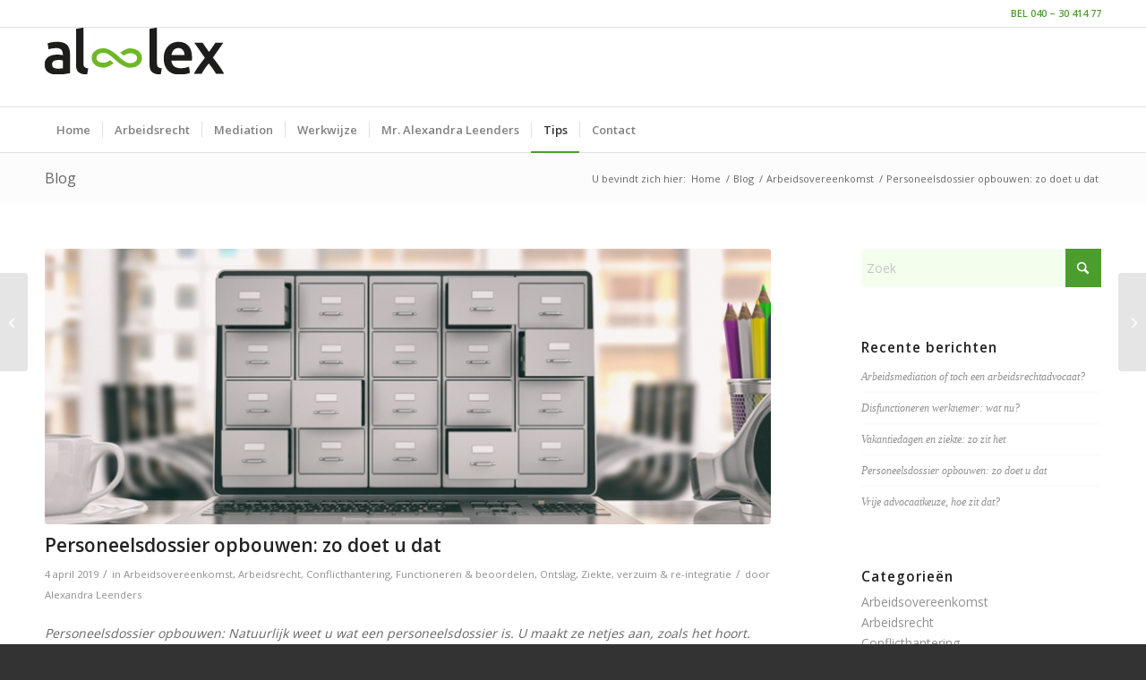

--- FILE ---
content_type: text/html; charset=UTF-8
request_url: https://www.al-lex.nl/2019/04/04/een-personeelsdossier-opbouwen-zo-doet-u-dat/
body_size: 20365
content:
<!DOCTYPE html>
<html lang="nl-NL" class="html_stretched responsive av-preloader-disabled  html_header_top html_logo_left html_bottom_nav_header html_menu_left html_slim html_header_sticky html_header_shrinking html_header_topbar_active html_mobile_menu_phone html_header_searchicon_disabled html_content_align_center html_header_unstick_top_disabled html_header_stretch_disabled html_av-submenu-hidden html_av-submenu-display-click html_av-overlay-side html_av-overlay-side-classic html_av-submenu-noclone html_entry_id_767 av-cookies-no-cookie-consent av-no-preview av-default-lightbox html_text_menu_active av-mobile-menu-switch-default">
<head>
<meta charset="UTF-8" />


<!-- mobile setting -->
<meta name="viewport" content="width=device-width, initial-scale=1">

<!-- Scripts/CSS and wp_head hook -->
<meta name='robots' content='index, follow, max-image-preview:large, max-snippet:-1, max-video-preview:-1' />

	<!-- This site is optimized with the Yoast SEO plugin v26.8 - https://yoast.com/product/yoast-seo-wordpress/ -->
	<title>Personeelsdossier opbouwen: zo doet u dat - Al-lex</title>
<link data-rocket-prefetch href="https://fonts.googleapis.com" rel="dns-prefetch">
<link data-rocket-prefetch href="https://www.googletagmanager.com" rel="dns-prefetch">
<link data-rocket-prefetch href="https://www.google.com" rel="dns-prefetch"><link rel="preload" data-rocket-preload as="image" href="https://www.al-lex.nl/wp-content/uploads/2019/04/personeelsdossier-opbouwen-Al-lex-arbeidsrecht-mediation-2-845x321.jpg" fetchpriority="high">
	<meta name="description" content="Personeelsdossier opbouwen, zo doet u dat. De informatie in dit artikel helpt u om problemen te voorkomen. Lees hier de personeelsdossier-tips." />
	<link rel="canonical" href="https://www.al-lex.nl/2019/04/04/een-personeelsdossier-opbouwen-zo-doet-u-dat/" />
	<meta property="og:locale" content="nl_NL" />
	<meta property="og:type" content="article" />
	<meta property="og:title" content="Personeelsdossier opbouwen: zo doet u dat - Al-lex" />
	<meta property="og:description" content="Personeelsdossier opbouwen, zo doet u dat. De informatie in dit artikel helpt u om problemen te voorkomen. Lees hier de personeelsdossier-tips." />
	<meta property="og:url" content="https://www.al-lex.nl/2019/04/04/een-personeelsdossier-opbouwen-zo-doet-u-dat/" />
	<meta property="og:site_name" content="Al-lex" />
	<meta property="article:published_time" content="2019-04-04T14:47:10+00:00" />
	<meta property="article:modified_time" content="2019-06-06T09:09:17+00:00" />
	<meta property="og:image" content="https://www.al-lex.nl/wp-content/uploads/2019/04/personeelsdossier-opbouwen-Al-lex-arbeidsrecht-mediation-2.jpg" />
	<meta property="og:image:width" content="850" />
	<meta property="og:image:height" content="425" />
	<meta property="og:image:type" content="image/jpeg" />
	<meta name="author" content="Alexandra Leenders" />
	<meta name="twitter:card" content="summary_large_image" />
	<meta name="twitter:label1" content="Geschreven door" />
	<meta name="twitter:data1" content="Alexandra Leenders" />
	<meta name="twitter:label2" content="Geschatte leestijd" />
	<meta name="twitter:data2" content="3 minuten" />
	<script type="application/ld+json" class="yoast-schema-graph">{"@context":"https://schema.org","@graph":[{"@type":"Article","@id":"https://www.al-lex.nl/2019/04/04/een-personeelsdossier-opbouwen-zo-doet-u-dat/#article","isPartOf":{"@id":"https://www.al-lex.nl/2019/04/04/een-personeelsdossier-opbouwen-zo-doet-u-dat/"},"author":{"name":"Alexandra Leenders","@id":"https://www.al-lex.nl/#/schema/person/1bb0dd1cdfb9222189d5aa59faf9eb2f"},"headline":"Personeelsdossier opbouwen: zo doet u dat","datePublished":"2019-04-04T14:47:10+00:00","dateModified":"2019-06-06T09:09:17+00:00","mainEntityOfPage":{"@id":"https://www.al-lex.nl/2019/04/04/een-personeelsdossier-opbouwen-zo-doet-u-dat/"},"wordCount":589,"image":{"@id":"https://www.al-lex.nl/2019/04/04/een-personeelsdossier-opbouwen-zo-doet-u-dat/#primaryimage"},"thumbnailUrl":"https://www.al-lex.nl/wp-content/uploads/2019/04/personeelsdossier-opbouwen-Al-lex-arbeidsrecht-mediation-2.jpg","articleSection":["Arbeidsovereenkomst","Arbeidsrecht","Conflicthantering","Functioneren &amp; beoordelen","Ontslag","Ziekte, verzuim &amp; re-integratie"],"inLanguage":"nl-NL"},{"@type":"WebPage","@id":"https://www.al-lex.nl/2019/04/04/een-personeelsdossier-opbouwen-zo-doet-u-dat/","url":"https://www.al-lex.nl/2019/04/04/een-personeelsdossier-opbouwen-zo-doet-u-dat/","name":"Personeelsdossier opbouwen: zo doet u dat - Al-lex","isPartOf":{"@id":"https://www.al-lex.nl/#website"},"primaryImageOfPage":{"@id":"https://www.al-lex.nl/2019/04/04/een-personeelsdossier-opbouwen-zo-doet-u-dat/#primaryimage"},"image":{"@id":"https://www.al-lex.nl/2019/04/04/een-personeelsdossier-opbouwen-zo-doet-u-dat/#primaryimage"},"thumbnailUrl":"https://www.al-lex.nl/wp-content/uploads/2019/04/personeelsdossier-opbouwen-Al-lex-arbeidsrecht-mediation-2.jpg","datePublished":"2019-04-04T14:47:10+00:00","dateModified":"2019-06-06T09:09:17+00:00","author":{"@id":"https://www.al-lex.nl/#/schema/person/1bb0dd1cdfb9222189d5aa59faf9eb2f"},"description":"Personeelsdossier opbouwen, zo doet u dat. De informatie in dit artikel helpt u om problemen te voorkomen. Lees hier de personeelsdossier-tips.","breadcrumb":{"@id":"https://www.al-lex.nl/2019/04/04/een-personeelsdossier-opbouwen-zo-doet-u-dat/#breadcrumb"},"inLanguage":"nl-NL","potentialAction":[{"@type":"ReadAction","target":["https://www.al-lex.nl/2019/04/04/een-personeelsdossier-opbouwen-zo-doet-u-dat/"]}]},{"@type":"ImageObject","inLanguage":"nl-NL","@id":"https://www.al-lex.nl/2019/04/04/een-personeelsdossier-opbouwen-zo-doet-u-dat/#primaryimage","url":"https://www.al-lex.nl/wp-content/uploads/2019/04/personeelsdossier-opbouwen-Al-lex-arbeidsrecht-mediation-2.jpg","contentUrl":"https://www.al-lex.nl/wp-content/uploads/2019/04/personeelsdossier-opbouwen-Al-lex-arbeidsrecht-mediation-2.jpg","width":850,"height":425,"caption":"personeelsdossier-opbouwen-Al-lex-arbeidsrecht-mediation"},{"@type":"BreadcrumbList","@id":"https://www.al-lex.nl/2019/04/04/een-personeelsdossier-opbouwen-zo-doet-u-dat/#breadcrumb","itemListElement":[{"@type":"ListItem","position":1,"name":"Home","item":"https://www.al-lex.nl/home/"},{"@type":"ListItem","position":2,"name":"Blog","item":"https://www.al-lex.nl/blog/"},{"@type":"ListItem","position":3,"name":"Personeelsdossier opbouwen: zo doet u dat"}]},{"@type":"WebSite","@id":"https://www.al-lex.nl/#website","url":"https://www.al-lex.nl/","name":"Al-lex","description":"","potentialAction":[{"@type":"SearchAction","target":{"@type":"EntryPoint","urlTemplate":"https://www.al-lex.nl/?s={search_term_string}"},"query-input":{"@type":"PropertyValueSpecification","valueRequired":true,"valueName":"search_term_string"}}],"inLanguage":"nl-NL"},{"@type":"Person","@id":"https://www.al-lex.nl/#/schema/person/1bb0dd1cdfb9222189d5aa59faf9eb2f","name":"Alexandra Leenders","image":{"@type":"ImageObject","inLanguage":"nl-NL","@id":"https://www.al-lex.nl/#/schema/person/image/","url":"https://secure.gravatar.com/avatar/6104f7ddefc78652f78b361086476c0e3e0888994d27063b7254063ae47b2de7?s=96&d=mm&r=g","contentUrl":"https://secure.gravatar.com/avatar/6104f7ddefc78652f78b361086476c0e3e0888994d27063b7254063ae47b2de7?s=96&d=mm&r=g","caption":"Alexandra Leenders"},"sameAs":["https://www.al-lex.nl"],"url":"https://www.al-lex.nl/author/alexandra-leenders-2/"}]}</script>
	<!-- / Yoast SEO plugin. -->


<link rel="alternate" type="application/rss+xml" title="Al-lex &raquo; feed" href="https://www.al-lex.nl/feed/" />
<link rel="alternate" type="application/rss+xml" title="Al-lex &raquo; reacties feed" href="https://www.al-lex.nl/comments/feed/" />
<link rel="alternate" type="application/rss+xml" title="Al-lex &raquo; Personeelsdossier opbouwen: zo doet u dat reacties feed" href="https://www.al-lex.nl/2019/04/04/een-personeelsdossier-opbouwen-zo-doet-u-dat/feed/" />
<link rel="alternate" title="oEmbed (JSON)" type="application/json+oembed" href="https://www.al-lex.nl/wp-json/oembed/1.0/embed?url=https%3A%2F%2Fwww.al-lex.nl%2F2019%2F04%2F04%2Feen-personeelsdossier-opbouwen-zo-doet-u-dat%2F" />
<link rel="alternate" title="oEmbed (XML)" type="text/xml+oembed" href="https://www.al-lex.nl/wp-json/oembed/1.0/embed?url=https%3A%2F%2Fwww.al-lex.nl%2F2019%2F04%2F04%2Feen-personeelsdossier-opbouwen-zo-doet-u-dat%2F&#038;format=xml" />

<!-- google webfont font replacement -->

			<script type='text/javascript'>

				(function() {

					/*	check if webfonts are disabled by user setting via cookie - or user must opt in.	*/
					var html = document.getElementsByTagName('html')[0];
					var cookie_check = html.className.indexOf('av-cookies-needs-opt-in') >= 0 || html.className.indexOf('av-cookies-can-opt-out') >= 0;
					var allow_continue = true;
					var silent_accept_cookie = html.className.indexOf('av-cookies-user-silent-accept') >= 0;

					if( cookie_check && ! silent_accept_cookie )
					{
						if( ! document.cookie.match(/aviaCookieConsent/) || html.className.indexOf('av-cookies-session-refused') >= 0 )
						{
							allow_continue = false;
						}
						else
						{
							if( ! document.cookie.match(/aviaPrivacyRefuseCookiesHideBar/) )
							{
								allow_continue = false;
							}
							else if( ! document.cookie.match(/aviaPrivacyEssentialCookiesEnabled/) )
							{
								allow_continue = false;
							}
							else if( document.cookie.match(/aviaPrivacyGoogleWebfontsDisabled/) )
							{
								allow_continue = false;
							}
						}
					}

					if( allow_continue )
					{
						var f = document.createElement('link');

						f.type 	= 'text/css';
						f.rel 	= 'stylesheet';
						f.href 	= 'https://fonts.googleapis.com/css?family=Open+Sans:400,600&display=auto';
						f.id 	= 'avia-google-webfont';

						document.getElementsByTagName('head')[0].appendChild(f);
					}
				})();

			</script>
			<style id='wp-img-auto-sizes-contain-inline-css' type='text/css'>
img:is([sizes=auto i],[sizes^="auto," i]){contain-intrinsic-size:3000px 1500px}
/*# sourceURL=wp-img-auto-sizes-contain-inline-css */
</style>
<link data-minify="1" rel='stylesheet' id='avia-grid-css' href='https://www.al-lex.nl/wp-content/cache/min/1/wp-content/themes/enfold/css/grid.css?ver=1768999419' type='text/css' media='all' />
<link data-minify="1" rel='stylesheet' id='avia-base-css' href='https://www.al-lex.nl/wp-content/cache/min/1/wp-content/themes/enfold/css/base.css?ver=1768999419' type='text/css' media='all' />
<link data-minify="1" rel='stylesheet' id='avia-layout-css' href='https://www.al-lex.nl/wp-content/cache/min/1/wp-content/themes/enfold/css/layout.css?ver=1768999419' type='text/css' media='all' />
<link data-minify="1" rel='stylesheet' id='avia-module-audioplayer-css' href='https://www.al-lex.nl/wp-content/cache/min/1/wp-content/themes/enfold/config-templatebuilder/avia-shortcodes/audio-player/audio-player.css?ver=1768999419' type='text/css' media='all' />
<link data-minify="1" rel='stylesheet' id='avia-module-blog-css' href='https://www.al-lex.nl/wp-content/cache/min/1/wp-content/themes/enfold/config-templatebuilder/avia-shortcodes/blog/blog.css?ver=1768999419' type='text/css' media='all' />
<link data-minify="1" rel='stylesheet' id='avia-module-postslider-css' href='https://www.al-lex.nl/wp-content/cache/min/1/wp-content/themes/enfold/config-templatebuilder/avia-shortcodes/postslider/postslider.css?ver=1768999419' type='text/css' media='all' />
<link data-minify="1" rel='stylesheet' id='avia-module-button-css' href='https://www.al-lex.nl/wp-content/cache/min/1/wp-content/themes/enfold/config-templatebuilder/avia-shortcodes/buttons/buttons.css?ver=1768999419' type='text/css' media='all' />
<link data-minify="1" rel='stylesheet' id='avia-module-buttonrow-css' href='https://www.al-lex.nl/wp-content/cache/min/1/wp-content/themes/enfold/config-templatebuilder/avia-shortcodes/buttonrow/buttonrow.css?ver=1768999419' type='text/css' media='all' />
<link data-minify="1" rel='stylesheet' id='avia-module-button-fullwidth-css' href='https://www.al-lex.nl/wp-content/cache/min/1/wp-content/themes/enfold/config-templatebuilder/avia-shortcodes/buttons_fullwidth/buttons_fullwidth.css?ver=1768999419' type='text/css' media='all' />
<link data-minify="1" rel='stylesheet' id='avia-module-catalogue-css' href='https://www.al-lex.nl/wp-content/cache/min/1/wp-content/themes/enfold/config-templatebuilder/avia-shortcodes/catalogue/catalogue.css?ver=1768999419' type='text/css' media='all' />
<link data-minify="1" rel='stylesheet' id='avia-module-comments-css' href='https://www.al-lex.nl/wp-content/cache/min/1/wp-content/themes/enfold/config-templatebuilder/avia-shortcodes/comments/comments.css?ver=1768999419' type='text/css' media='all' />
<link data-minify="1" rel='stylesheet' id='avia-module-contact-css' href='https://www.al-lex.nl/wp-content/cache/min/1/wp-content/themes/enfold/config-templatebuilder/avia-shortcodes/contact/contact.css?ver=1768999419' type='text/css' media='all' />
<link data-minify="1" rel='stylesheet' id='avia-module-slideshow-css' href='https://www.al-lex.nl/wp-content/cache/min/1/wp-content/themes/enfold/config-templatebuilder/avia-shortcodes/slideshow/slideshow.css?ver=1768999419' type='text/css' media='all' />
<link data-minify="1" rel='stylesheet' id='avia-module-slideshow-contentpartner-css' href='https://www.al-lex.nl/wp-content/cache/min/1/wp-content/themes/enfold/config-templatebuilder/avia-shortcodes/contentslider/contentslider.css?ver=1768999419' type='text/css' media='all' />
<link data-minify="1" rel='stylesheet' id='avia-module-countdown-css' href='https://www.al-lex.nl/wp-content/cache/min/1/wp-content/themes/enfold/config-templatebuilder/avia-shortcodes/countdown/countdown.css?ver=1768999419' type='text/css' media='all' />
<link data-minify="1" rel='stylesheet' id='avia-module-dynamic-field-css' href='https://www.al-lex.nl/wp-content/cache/min/1/wp-content/themes/enfold/config-templatebuilder/avia-shortcodes/dynamic_field/dynamic_field.css?ver=1768999419' type='text/css' media='all' />
<link data-minify="1" rel='stylesheet' id='avia-module-gallery-css' href='https://www.al-lex.nl/wp-content/cache/min/1/wp-content/themes/enfold/config-templatebuilder/avia-shortcodes/gallery/gallery.css?ver=1768999419' type='text/css' media='all' />
<link data-minify="1" rel='stylesheet' id='avia-module-gallery-hor-css' href='https://www.al-lex.nl/wp-content/cache/min/1/wp-content/themes/enfold/config-templatebuilder/avia-shortcodes/gallery_horizontal/gallery_horizontal.css?ver=1768999419' type='text/css' media='all' />
<link data-minify="1" rel='stylesheet' id='avia-module-maps-css' href='https://www.al-lex.nl/wp-content/cache/min/1/wp-content/themes/enfold/config-templatebuilder/avia-shortcodes/google_maps/google_maps.css?ver=1768999419' type='text/css' media='all' />
<link data-minify="1" rel='stylesheet' id='avia-module-gridrow-css' href='https://www.al-lex.nl/wp-content/cache/min/1/wp-content/themes/enfold/config-templatebuilder/avia-shortcodes/grid_row/grid_row.css?ver=1768999419' type='text/css' media='all' />
<link data-minify="1" rel='stylesheet' id='avia-module-heading-css' href='https://www.al-lex.nl/wp-content/cache/min/1/wp-content/themes/enfold/config-templatebuilder/avia-shortcodes/heading/heading.css?ver=1768999419' type='text/css' media='all' />
<link data-minify="1" rel='stylesheet' id='avia-module-rotator-css' href='https://www.al-lex.nl/wp-content/cache/min/1/wp-content/themes/enfold/config-templatebuilder/avia-shortcodes/headline_rotator/headline_rotator.css?ver=1768999419' type='text/css' media='all' />
<link data-minify="1" rel='stylesheet' id='avia-module-hr-css' href='https://www.al-lex.nl/wp-content/cache/min/1/wp-content/themes/enfold/config-templatebuilder/avia-shortcodes/hr/hr.css?ver=1768999419' type='text/css' media='all' />
<link data-minify="1" rel='stylesheet' id='avia-module-icon-css' href='https://www.al-lex.nl/wp-content/cache/min/1/wp-content/themes/enfold/config-templatebuilder/avia-shortcodes/icon/icon.css?ver=1768999419' type='text/css' media='all' />
<link data-minify="1" rel='stylesheet' id='avia-module-icon-circles-css' href='https://www.al-lex.nl/wp-content/cache/min/1/wp-content/themes/enfold/config-templatebuilder/avia-shortcodes/icon_circles/icon_circles.css?ver=1768999419' type='text/css' media='all' />
<link data-minify="1" rel='stylesheet' id='avia-module-iconbox-css' href='https://www.al-lex.nl/wp-content/cache/min/1/wp-content/themes/enfold/config-templatebuilder/avia-shortcodes/iconbox/iconbox.css?ver=1768999419' type='text/css' media='all' />
<link data-minify="1" rel='stylesheet' id='avia-module-icongrid-css' href='https://www.al-lex.nl/wp-content/cache/min/1/wp-content/themes/enfold/config-templatebuilder/avia-shortcodes/icongrid/icongrid.css?ver=1768999419' type='text/css' media='all' />
<link data-minify="1" rel='stylesheet' id='avia-module-iconlist-css' href='https://www.al-lex.nl/wp-content/cache/min/1/wp-content/themes/enfold/config-templatebuilder/avia-shortcodes/iconlist/iconlist.css?ver=1768999419' type='text/css' media='all' />
<link data-minify="1" rel='stylesheet' id='avia-module-image-css' href='https://www.al-lex.nl/wp-content/cache/min/1/wp-content/themes/enfold/config-templatebuilder/avia-shortcodes/image/image.css?ver=1768999419' type='text/css' media='all' />
<link data-minify="1" rel='stylesheet' id='avia-module-image-diff-css' href='https://www.al-lex.nl/wp-content/cache/min/1/wp-content/themes/enfold/config-templatebuilder/avia-shortcodes/image_diff/image_diff.css?ver=1768999419' type='text/css' media='all' />
<link data-minify="1" rel='stylesheet' id='avia-module-hotspot-css' href='https://www.al-lex.nl/wp-content/cache/min/1/wp-content/themes/enfold/config-templatebuilder/avia-shortcodes/image_hotspots/image_hotspots.css?ver=1768999419' type='text/css' media='all' />
<link data-minify="1" rel='stylesheet' id='avia-module-sc-lottie-animation-css' href='https://www.al-lex.nl/wp-content/cache/min/1/wp-content/themes/enfold/config-templatebuilder/avia-shortcodes/lottie_animation/lottie_animation.css?ver=1768999419' type='text/css' media='all' />
<link data-minify="1" rel='stylesheet' id='avia-module-magazine-css' href='https://www.al-lex.nl/wp-content/cache/min/1/wp-content/themes/enfold/config-templatebuilder/avia-shortcodes/magazine/magazine.css?ver=1768999419' type='text/css' media='all' />
<link data-minify="1" rel='stylesheet' id='avia-module-masonry-css' href='https://www.al-lex.nl/wp-content/cache/min/1/wp-content/themes/enfold/config-templatebuilder/avia-shortcodes/masonry_entries/masonry_entries.css?ver=1768999419' type='text/css' media='all' />
<link data-minify="1" rel='stylesheet' id='avia-siteloader-css' href='https://www.al-lex.nl/wp-content/cache/min/1/wp-content/themes/enfold/css/avia-snippet-site-preloader.css?ver=1768999419' type='text/css' media='all' />
<link data-minify="1" rel='stylesheet' id='avia-module-menu-css' href='https://www.al-lex.nl/wp-content/cache/min/1/wp-content/themes/enfold/config-templatebuilder/avia-shortcodes/menu/menu.css?ver=1768999419' type='text/css' media='all' />
<link data-minify="1" rel='stylesheet' id='avia-module-notification-css' href='https://www.al-lex.nl/wp-content/cache/min/1/wp-content/themes/enfold/config-templatebuilder/avia-shortcodes/notification/notification.css?ver=1768999419' type='text/css' media='all' />
<link data-minify="1" rel='stylesheet' id='avia-module-numbers-css' href='https://www.al-lex.nl/wp-content/cache/min/1/wp-content/themes/enfold/config-templatebuilder/avia-shortcodes/numbers/numbers.css?ver=1768999419' type='text/css' media='all' />
<link data-minify="1" rel='stylesheet' id='avia-module-portfolio-css' href='https://www.al-lex.nl/wp-content/cache/min/1/wp-content/themes/enfold/config-templatebuilder/avia-shortcodes/portfolio/portfolio.css?ver=1768999419' type='text/css' media='all' />
<link data-minify="1" rel='stylesheet' id='avia-module-post-metadata-css' href='https://www.al-lex.nl/wp-content/cache/min/1/wp-content/themes/enfold/config-templatebuilder/avia-shortcodes/post_metadata/post_metadata.css?ver=1768999419' type='text/css' media='all' />
<link data-minify="1" rel='stylesheet' id='avia-module-progress-bar-css' href='https://www.al-lex.nl/wp-content/cache/min/1/wp-content/themes/enfold/config-templatebuilder/avia-shortcodes/progressbar/progressbar.css?ver=1768999419' type='text/css' media='all' />
<link data-minify="1" rel='stylesheet' id='avia-module-promobox-css' href='https://www.al-lex.nl/wp-content/cache/min/1/wp-content/themes/enfold/config-templatebuilder/avia-shortcodes/promobox/promobox.css?ver=1768999419' type='text/css' media='all' />
<link data-minify="1" rel='stylesheet' id='avia-sc-search-css' href='https://www.al-lex.nl/wp-content/cache/min/1/wp-content/themes/enfold/config-templatebuilder/avia-shortcodes/search/search.css?ver=1768999419' type='text/css' media='all' />
<link data-minify="1" rel='stylesheet' id='avia-module-slideshow-accordion-css' href='https://www.al-lex.nl/wp-content/cache/min/1/wp-content/themes/enfold/config-templatebuilder/avia-shortcodes/slideshow_accordion/slideshow_accordion.css?ver=1768999419' type='text/css' media='all' />
<link data-minify="1" rel='stylesheet' id='avia-module-slideshow-feature-image-css' href='https://www.al-lex.nl/wp-content/cache/min/1/wp-content/themes/enfold/config-templatebuilder/avia-shortcodes/slideshow_feature_image/slideshow_feature_image.css?ver=1768999419' type='text/css' media='all' />
<link data-minify="1" rel='stylesheet' id='avia-module-slideshow-fullsize-css' href='https://www.al-lex.nl/wp-content/cache/min/1/wp-content/themes/enfold/config-templatebuilder/avia-shortcodes/slideshow_fullsize/slideshow_fullsize.css?ver=1768999419' type='text/css' media='all' />
<link data-minify="1" rel='stylesheet' id='avia-module-slideshow-fullscreen-css' href='https://www.al-lex.nl/wp-content/cache/min/1/wp-content/themes/enfold/config-templatebuilder/avia-shortcodes/slideshow_fullscreen/slideshow_fullscreen.css?ver=1768999419' type='text/css' media='all' />
<link data-minify="1" rel='stylesheet' id='avia-module-slideshow-ls-css' href='https://www.al-lex.nl/wp-content/cache/min/1/wp-content/themes/enfold/config-templatebuilder/avia-shortcodes/slideshow_layerslider/slideshow_layerslider.css?ver=1768999419' type='text/css' media='all' />
<link data-minify="1" rel='stylesheet' id='avia-module-social-css' href='https://www.al-lex.nl/wp-content/cache/min/1/wp-content/themes/enfold/config-templatebuilder/avia-shortcodes/social_share/social_share.css?ver=1768999419' type='text/css' media='all' />
<link data-minify="1" rel='stylesheet' id='avia-module-tabsection-css' href='https://www.al-lex.nl/wp-content/cache/min/1/wp-content/themes/enfold/config-templatebuilder/avia-shortcodes/tab_section/tab_section.css?ver=1768999419' type='text/css' media='all' />
<link data-minify="1" rel='stylesheet' id='avia-module-table-css' href='https://www.al-lex.nl/wp-content/cache/min/1/wp-content/themes/enfold/config-templatebuilder/avia-shortcodes/table/table.css?ver=1768999419' type='text/css' media='all' />
<link data-minify="1" rel='stylesheet' id='avia-module-tabs-css' href='https://www.al-lex.nl/wp-content/cache/min/1/wp-content/themes/enfold/config-templatebuilder/avia-shortcodes/tabs/tabs.css?ver=1768999419' type='text/css' media='all' />
<link data-minify="1" rel='stylesheet' id='avia-module-team-css' href='https://www.al-lex.nl/wp-content/cache/min/1/wp-content/themes/enfold/config-templatebuilder/avia-shortcodes/team/team.css?ver=1768999419' type='text/css' media='all' />
<link data-minify="1" rel='stylesheet' id='avia-module-testimonials-css' href='https://www.al-lex.nl/wp-content/cache/min/1/wp-content/themes/enfold/config-templatebuilder/avia-shortcodes/testimonials/testimonials.css?ver=1768999419' type='text/css' media='all' />
<link data-minify="1" rel='stylesheet' id='avia-module-timeline-css' href='https://www.al-lex.nl/wp-content/cache/min/1/wp-content/themes/enfold/config-templatebuilder/avia-shortcodes/timeline/timeline.css?ver=1768999419' type='text/css' media='all' />
<link data-minify="1" rel='stylesheet' id='avia-module-toggles-css' href='https://www.al-lex.nl/wp-content/cache/min/1/wp-content/themes/enfold/config-templatebuilder/avia-shortcodes/toggles/toggles.css?ver=1768999419' type='text/css' media='all' />
<link data-minify="1" rel='stylesheet' id='avia-module-video-css' href='https://www.al-lex.nl/wp-content/cache/min/1/wp-content/themes/enfold/config-templatebuilder/avia-shortcodes/video/video.css?ver=1768999419' type='text/css' media='all' />
<style id='wp-emoji-styles-inline-css' type='text/css'>

	img.wp-smiley, img.emoji {
		display: inline !important;
		border: none !important;
		box-shadow: none !important;
		height: 1em !important;
		width: 1em !important;
		margin: 0 0.07em !important;
		vertical-align: -0.1em !important;
		background: none !important;
		padding: 0 !important;
	}
/*# sourceURL=wp-emoji-styles-inline-css */
</style>
<style id='wp-block-library-inline-css' type='text/css'>
:root{--wp-block-synced-color:#7a00df;--wp-block-synced-color--rgb:122,0,223;--wp-bound-block-color:var(--wp-block-synced-color);--wp-editor-canvas-background:#ddd;--wp-admin-theme-color:#007cba;--wp-admin-theme-color--rgb:0,124,186;--wp-admin-theme-color-darker-10:#006ba1;--wp-admin-theme-color-darker-10--rgb:0,107,160.5;--wp-admin-theme-color-darker-20:#005a87;--wp-admin-theme-color-darker-20--rgb:0,90,135;--wp-admin-border-width-focus:2px}@media (min-resolution:192dpi){:root{--wp-admin-border-width-focus:1.5px}}.wp-element-button{cursor:pointer}:root .has-very-light-gray-background-color{background-color:#eee}:root .has-very-dark-gray-background-color{background-color:#313131}:root .has-very-light-gray-color{color:#eee}:root .has-very-dark-gray-color{color:#313131}:root .has-vivid-green-cyan-to-vivid-cyan-blue-gradient-background{background:linear-gradient(135deg,#00d084,#0693e3)}:root .has-purple-crush-gradient-background{background:linear-gradient(135deg,#34e2e4,#4721fb 50%,#ab1dfe)}:root .has-hazy-dawn-gradient-background{background:linear-gradient(135deg,#faaca8,#dad0ec)}:root .has-subdued-olive-gradient-background{background:linear-gradient(135deg,#fafae1,#67a671)}:root .has-atomic-cream-gradient-background{background:linear-gradient(135deg,#fdd79a,#004a59)}:root .has-nightshade-gradient-background{background:linear-gradient(135deg,#330968,#31cdcf)}:root .has-midnight-gradient-background{background:linear-gradient(135deg,#020381,#2874fc)}:root{--wp--preset--font-size--normal:16px;--wp--preset--font-size--huge:42px}.has-regular-font-size{font-size:1em}.has-larger-font-size{font-size:2.625em}.has-normal-font-size{font-size:var(--wp--preset--font-size--normal)}.has-huge-font-size{font-size:var(--wp--preset--font-size--huge)}.has-text-align-center{text-align:center}.has-text-align-left{text-align:left}.has-text-align-right{text-align:right}.has-fit-text{white-space:nowrap!important}#end-resizable-editor-section{display:none}.aligncenter{clear:both}.items-justified-left{justify-content:flex-start}.items-justified-center{justify-content:center}.items-justified-right{justify-content:flex-end}.items-justified-space-between{justify-content:space-between}.screen-reader-text{border:0;clip-path:inset(50%);height:1px;margin:-1px;overflow:hidden;padding:0;position:absolute;width:1px;word-wrap:normal!important}.screen-reader-text:focus{background-color:#ddd;clip-path:none;color:#444;display:block;font-size:1em;height:auto;left:5px;line-height:normal;padding:15px 23px 14px;text-decoration:none;top:5px;width:auto;z-index:100000}html :where(.has-border-color){border-style:solid}html :where([style*=border-top-color]){border-top-style:solid}html :where([style*=border-right-color]){border-right-style:solid}html :where([style*=border-bottom-color]){border-bottom-style:solid}html :where([style*=border-left-color]){border-left-style:solid}html :where([style*=border-width]){border-style:solid}html :where([style*=border-top-width]){border-top-style:solid}html :where([style*=border-right-width]){border-right-style:solid}html :where([style*=border-bottom-width]){border-bottom-style:solid}html :where([style*=border-left-width]){border-left-style:solid}html :where(img[class*=wp-image-]){height:auto;max-width:100%}:where(figure){margin:0 0 1em}html :where(.is-position-sticky){--wp-admin--admin-bar--position-offset:var(--wp-admin--admin-bar--height,0px)}@media screen and (max-width:600px){html :where(.is-position-sticky){--wp-admin--admin-bar--position-offset:0px}}

/*# sourceURL=wp-block-library-inline-css */
</style><style id='global-styles-inline-css' type='text/css'>
:root{--wp--preset--aspect-ratio--square: 1;--wp--preset--aspect-ratio--4-3: 4/3;--wp--preset--aspect-ratio--3-4: 3/4;--wp--preset--aspect-ratio--3-2: 3/2;--wp--preset--aspect-ratio--2-3: 2/3;--wp--preset--aspect-ratio--16-9: 16/9;--wp--preset--aspect-ratio--9-16: 9/16;--wp--preset--color--black: #000000;--wp--preset--color--cyan-bluish-gray: #abb8c3;--wp--preset--color--white: #ffffff;--wp--preset--color--pale-pink: #f78da7;--wp--preset--color--vivid-red: #cf2e2e;--wp--preset--color--luminous-vivid-orange: #ff6900;--wp--preset--color--luminous-vivid-amber: #fcb900;--wp--preset--color--light-green-cyan: #7bdcb5;--wp--preset--color--vivid-green-cyan: #00d084;--wp--preset--color--pale-cyan-blue: #8ed1fc;--wp--preset--color--vivid-cyan-blue: #0693e3;--wp--preset--color--vivid-purple: #9b51e0;--wp--preset--color--metallic-red: #b02b2c;--wp--preset--color--maximum-yellow-red: #edae44;--wp--preset--color--yellow-sun: #eeee22;--wp--preset--color--palm-leaf: #83a846;--wp--preset--color--aero: #7bb0e7;--wp--preset--color--old-lavender: #745f7e;--wp--preset--color--steel-teal: #5f8789;--wp--preset--color--raspberry-pink: #d65799;--wp--preset--color--medium-turquoise: #4ecac2;--wp--preset--gradient--vivid-cyan-blue-to-vivid-purple: linear-gradient(135deg,rgb(6,147,227) 0%,rgb(155,81,224) 100%);--wp--preset--gradient--light-green-cyan-to-vivid-green-cyan: linear-gradient(135deg,rgb(122,220,180) 0%,rgb(0,208,130) 100%);--wp--preset--gradient--luminous-vivid-amber-to-luminous-vivid-orange: linear-gradient(135deg,rgb(252,185,0) 0%,rgb(255,105,0) 100%);--wp--preset--gradient--luminous-vivid-orange-to-vivid-red: linear-gradient(135deg,rgb(255,105,0) 0%,rgb(207,46,46) 100%);--wp--preset--gradient--very-light-gray-to-cyan-bluish-gray: linear-gradient(135deg,rgb(238,238,238) 0%,rgb(169,184,195) 100%);--wp--preset--gradient--cool-to-warm-spectrum: linear-gradient(135deg,rgb(74,234,220) 0%,rgb(151,120,209) 20%,rgb(207,42,186) 40%,rgb(238,44,130) 60%,rgb(251,105,98) 80%,rgb(254,248,76) 100%);--wp--preset--gradient--blush-light-purple: linear-gradient(135deg,rgb(255,206,236) 0%,rgb(152,150,240) 100%);--wp--preset--gradient--blush-bordeaux: linear-gradient(135deg,rgb(254,205,165) 0%,rgb(254,45,45) 50%,rgb(107,0,62) 100%);--wp--preset--gradient--luminous-dusk: linear-gradient(135deg,rgb(255,203,112) 0%,rgb(199,81,192) 50%,rgb(65,88,208) 100%);--wp--preset--gradient--pale-ocean: linear-gradient(135deg,rgb(255,245,203) 0%,rgb(182,227,212) 50%,rgb(51,167,181) 100%);--wp--preset--gradient--electric-grass: linear-gradient(135deg,rgb(202,248,128) 0%,rgb(113,206,126) 100%);--wp--preset--gradient--midnight: linear-gradient(135deg,rgb(2,3,129) 0%,rgb(40,116,252) 100%);--wp--preset--font-size--small: 1rem;--wp--preset--font-size--medium: 1.125rem;--wp--preset--font-size--large: 1.75rem;--wp--preset--font-size--x-large: clamp(1.75rem, 3vw, 2.25rem);--wp--preset--spacing--20: 0.44rem;--wp--preset--spacing--30: 0.67rem;--wp--preset--spacing--40: 1rem;--wp--preset--spacing--50: 1.5rem;--wp--preset--spacing--60: 2.25rem;--wp--preset--spacing--70: 3.38rem;--wp--preset--spacing--80: 5.06rem;--wp--preset--shadow--natural: 6px 6px 9px rgba(0, 0, 0, 0.2);--wp--preset--shadow--deep: 12px 12px 50px rgba(0, 0, 0, 0.4);--wp--preset--shadow--sharp: 6px 6px 0px rgba(0, 0, 0, 0.2);--wp--preset--shadow--outlined: 6px 6px 0px -3px rgb(255, 255, 255), 6px 6px rgb(0, 0, 0);--wp--preset--shadow--crisp: 6px 6px 0px rgb(0, 0, 0);}.has-black-color{color: var(--wp--preset--color--black) !important;}.has-cyan-bluish-gray-color{color: var(--wp--preset--color--cyan-bluish-gray) !important;}.has-white-color{color: var(--wp--preset--color--white) !important;}.has-pale-pink-color{color: var(--wp--preset--color--pale-pink) !important;}.has-vivid-red-color{color: var(--wp--preset--color--vivid-red) !important;}.has-luminous-vivid-orange-color{color: var(--wp--preset--color--luminous-vivid-orange) !important;}.has-luminous-vivid-amber-color{color: var(--wp--preset--color--luminous-vivid-amber) !important;}.has-light-green-cyan-color{color: var(--wp--preset--color--light-green-cyan) !important;}.has-vivid-green-cyan-color{color: var(--wp--preset--color--vivid-green-cyan) !important;}.has-pale-cyan-blue-color{color: var(--wp--preset--color--pale-cyan-blue) !important;}.has-vivid-cyan-blue-color{color: var(--wp--preset--color--vivid-cyan-blue) !important;}.has-vivid-purple-color{color: var(--wp--preset--color--vivid-purple) !important;}.has-metallic-red-color{color: var(--wp--preset--color--metallic-red) !important;}.has-maximum-yellow-red-color{color: var(--wp--preset--color--maximum-yellow-red) !important;}.has-yellow-sun-color{color: var(--wp--preset--color--yellow-sun) !important;}.has-palm-leaf-color{color: var(--wp--preset--color--palm-leaf) !important;}.has-aero-color{color: var(--wp--preset--color--aero) !important;}.has-old-lavender-color{color: var(--wp--preset--color--old-lavender) !important;}.has-steel-teal-color{color: var(--wp--preset--color--steel-teal) !important;}.has-raspberry-pink-color{color: var(--wp--preset--color--raspberry-pink) !important;}.has-medium-turquoise-color{color: var(--wp--preset--color--medium-turquoise) !important;}.has-black-background-color{background-color: var(--wp--preset--color--black) !important;}.has-cyan-bluish-gray-background-color{background-color: var(--wp--preset--color--cyan-bluish-gray) !important;}.has-white-background-color{background-color: var(--wp--preset--color--white) !important;}.has-pale-pink-background-color{background-color: var(--wp--preset--color--pale-pink) !important;}.has-vivid-red-background-color{background-color: var(--wp--preset--color--vivid-red) !important;}.has-luminous-vivid-orange-background-color{background-color: var(--wp--preset--color--luminous-vivid-orange) !important;}.has-luminous-vivid-amber-background-color{background-color: var(--wp--preset--color--luminous-vivid-amber) !important;}.has-light-green-cyan-background-color{background-color: var(--wp--preset--color--light-green-cyan) !important;}.has-vivid-green-cyan-background-color{background-color: var(--wp--preset--color--vivid-green-cyan) !important;}.has-pale-cyan-blue-background-color{background-color: var(--wp--preset--color--pale-cyan-blue) !important;}.has-vivid-cyan-blue-background-color{background-color: var(--wp--preset--color--vivid-cyan-blue) !important;}.has-vivid-purple-background-color{background-color: var(--wp--preset--color--vivid-purple) !important;}.has-metallic-red-background-color{background-color: var(--wp--preset--color--metallic-red) !important;}.has-maximum-yellow-red-background-color{background-color: var(--wp--preset--color--maximum-yellow-red) !important;}.has-yellow-sun-background-color{background-color: var(--wp--preset--color--yellow-sun) !important;}.has-palm-leaf-background-color{background-color: var(--wp--preset--color--palm-leaf) !important;}.has-aero-background-color{background-color: var(--wp--preset--color--aero) !important;}.has-old-lavender-background-color{background-color: var(--wp--preset--color--old-lavender) !important;}.has-steel-teal-background-color{background-color: var(--wp--preset--color--steel-teal) !important;}.has-raspberry-pink-background-color{background-color: var(--wp--preset--color--raspberry-pink) !important;}.has-medium-turquoise-background-color{background-color: var(--wp--preset--color--medium-turquoise) !important;}.has-black-border-color{border-color: var(--wp--preset--color--black) !important;}.has-cyan-bluish-gray-border-color{border-color: var(--wp--preset--color--cyan-bluish-gray) !important;}.has-white-border-color{border-color: var(--wp--preset--color--white) !important;}.has-pale-pink-border-color{border-color: var(--wp--preset--color--pale-pink) !important;}.has-vivid-red-border-color{border-color: var(--wp--preset--color--vivid-red) !important;}.has-luminous-vivid-orange-border-color{border-color: var(--wp--preset--color--luminous-vivid-orange) !important;}.has-luminous-vivid-amber-border-color{border-color: var(--wp--preset--color--luminous-vivid-amber) !important;}.has-light-green-cyan-border-color{border-color: var(--wp--preset--color--light-green-cyan) !important;}.has-vivid-green-cyan-border-color{border-color: var(--wp--preset--color--vivid-green-cyan) !important;}.has-pale-cyan-blue-border-color{border-color: var(--wp--preset--color--pale-cyan-blue) !important;}.has-vivid-cyan-blue-border-color{border-color: var(--wp--preset--color--vivid-cyan-blue) !important;}.has-vivid-purple-border-color{border-color: var(--wp--preset--color--vivid-purple) !important;}.has-metallic-red-border-color{border-color: var(--wp--preset--color--metallic-red) !important;}.has-maximum-yellow-red-border-color{border-color: var(--wp--preset--color--maximum-yellow-red) !important;}.has-yellow-sun-border-color{border-color: var(--wp--preset--color--yellow-sun) !important;}.has-palm-leaf-border-color{border-color: var(--wp--preset--color--palm-leaf) !important;}.has-aero-border-color{border-color: var(--wp--preset--color--aero) !important;}.has-old-lavender-border-color{border-color: var(--wp--preset--color--old-lavender) !important;}.has-steel-teal-border-color{border-color: var(--wp--preset--color--steel-teal) !important;}.has-raspberry-pink-border-color{border-color: var(--wp--preset--color--raspberry-pink) !important;}.has-medium-turquoise-border-color{border-color: var(--wp--preset--color--medium-turquoise) !important;}.has-vivid-cyan-blue-to-vivid-purple-gradient-background{background: var(--wp--preset--gradient--vivid-cyan-blue-to-vivid-purple) !important;}.has-light-green-cyan-to-vivid-green-cyan-gradient-background{background: var(--wp--preset--gradient--light-green-cyan-to-vivid-green-cyan) !important;}.has-luminous-vivid-amber-to-luminous-vivid-orange-gradient-background{background: var(--wp--preset--gradient--luminous-vivid-amber-to-luminous-vivid-orange) !important;}.has-luminous-vivid-orange-to-vivid-red-gradient-background{background: var(--wp--preset--gradient--luminous-vivid-orange-to-vivid-red) !important;}.has-very-light-gray-to-cyan-bluish-gray-gradient-background{background: var(--wp--preset--gradient--very-light-gray-to-cyan-bluish-gray) !important;}.has-cool-to-warm-spectrum-gradient-background{background: var(--wp--preset--gradient--cool-to-warm-spectrum) !important;}.has-blush-light-purple-gradient-background{background: var(--wp--preset--gradient--blush-light-purple) !important;}.has-blush-bordeaux-gradient-background{background: var(--wp--preset--gradient--blush-bordeaux) !important;}.has-luminous-dusk-gradient-background{background: var(--wp--preset--gradient--luminous-dusk) !important;}.has-pale-ocean-gradient-background{background: var(--wp--preset--gradient--pale-ocean) !important;}.has-electric-grass-gradient-background{background: var(--wp--preset--gradient--electric-grass) !important;}.has-midnight-gradient-background{background: var(--wp--preset--gradient--midnight) !important;}.has-small-font-size{font-size: var(--wp--preset--font-size--small) !important;}.has-medium-font-size{font-size: var(--wp--preset--font-size--medium) !important;}.has-large-font-size{font-size: var(--wp--preset--font-size--large) !important;}.has-x-large-font-size{font-size: var(--wp--preset--font-size--x-large) !important;}
/*# sourceURL=global-styles-inline-css */
</style>

<link data-minify="1" rel='stylesheet' id='avia-scs-css' href='https://www.al-lex.nl/wp-content/cache/min/1/wp-content/themes/enfold/css/shortcodes.css?ver=1768999419' type='text/css' media='all' />
<link data-minify="1" rel='stylesheet' id='avia-fold-unfold-css' href='https://www.al-lex.nl/wp-content/cache/min/1/wp-content/themes/enfold/css/avia-snippet-fold-unfold.css?ver=1768999419' type='text/css' media='all' />
<link rel='stylesheet' id='avia-popup-css-css' href='https://www.al-lex.nl/wp-content/themes/enfold/js/aviapopup/magnific-popup.min.css?ver=7.1.2' type='text/css' media='screen' />
<link data-minify="1" rel='stylesheet' id='avia-lightbox-css' href='https://www.al-lex.nl/wp-content/cache/min/1/wp-content/themes/enfold/css/avia-snippet-lightbox.css?ver=1768999419' type='text/css' media='screen' />
<link data-minify="1" rel='stylesheet' id='avia-widget-css-css' href='https://www.al-lex.nl/wp-content/cache/min/1/wp-content/themes/enfold/css/avia-snippet-widget.css?ver=1768999419' type='text/css' media='screen' />
<link data-minify="1" rel='stylesheet' id='avia-dynamic-css' href='https://www.al-lex.nl/wp-content/cache/min/1/wp-content/uploads/dynamic_avia/al-lex.css?ver=1768999419' type='text/css' media='all' />
<link data-minify="1" rel='stylesheet' id='avia-custom-css' href='https://www.al-lex.nl/wp-content/cache/min/1/wp-content/themes/enfold/css/custom.css?ver=1768999419' type='text/css' media='all' />
<link data-minify="1" rel='stylesheet' id='avia-style-css' href='https://www.al-lex.nl/wp-content/cache/min/1/wp-content/themes/enfold-child/style.css?ver=1768999419' type='text/css' media='all' />
<script type="text/javascript" src="https://www.al-lex.nl/wp-includes/js/jquery/jquery.min.js?ver=3.7.1" id="jquery-core-js"></script>
<script type="text/javascript" src="https://www.al-lex.nl/wp-includes/js/jquery/jquery-migrate.min.js?ver=3.4.1" id="jquery-migrate-js"></script>
<script data-minify="1" type="text/javascript" src="https://www.al-lex.nl/wp-content/cache/min/1/wp-content/themes/enfold/js/avia-js.js?ver=1768999419" id="avia-js-js"></script>
<script data-minify="1" type="text/javascript" src="https://www.al-lex.nl/wp-content/cache/min/1/wp-content/themes/enfold/js/avia-compat.js?ver=1768999419" id="avia-compat-js"></script>
<link rel="https://api.w.org/" href="https://www.al-lex.nl/wp-json/" /><link rel="alternate" title="JSON" type="application/json" href="https://www.al-lex.nl/wp-json/wp/v2/posts/767" /><link rel="EditURI" type="application/rsd+xml" title="RSD" href="https://www.al-lex.nl/xmlrpc.php?rsd" />
<meta name="generator" content="WordPress 6.9" />
<link rel='shortlink' href='https://www.al-lex.nl/?p=767' />


<!--[if lt IE 9]><script src="https://www.al-lex.nl/wp-content/themes/enfold/js/html5shiv.js"></script><![endif]--><link rel="profile" href="https://gmpg.org/xfn/11" />
<link rel="alternate" type="application/rss+xml" title="Al-lex RSS2 Feed" href="https://www.al-lex.nl/feed/" />
<link rel="pingback" href="https://www.al-lex.nl/xmlrpc.php" />
<style type="text/css">
		@font-face {font-family: 'entypo-fontello-enfold'; font-weight: normal; font-style: normal; font-display: swap;
		src: url('https://www.al-lex.nl/wp-content/themes/enfold/config-templatebuilder/avia-template-builder/assets/fonts/entypo-fontello-enfold/entypo-fontello-enfold.woff2') format('woff2'),
		url('https://www.al-lex.nl/wp-content/themes/enfold/config-templatebuilder/avia-template-builder/assets/fonts/entypo-fontello-enfold/entypo-fontello-enfold.woff') format('woff'),
		url('https://www.al-lex.nl/wp-content/themes/enfold/config-templatebuilder/avia-template-builder/assets/fonts/entypo-fontello-enfold/entypo-fontello-enfold.ttf') format('truetype'),
		url('https://www.al-lex.nl/wp-content/themes/enfold/config-templatebuilder/avia-template-builder/assets/fonts/entypo-fontello-enfold/entypo-fontello-enfold.svg#entypo-fontello-enfold') format('svg'),
		url('https://www.al-lex.nl/wp-content/themes/enfold/config-templatebuilder/avia-template-builder/assets/fonts/entypo-fontello-enfold/entypo-fontello-enfold.eot'),
		url('https://www.al-lex.nl/wp-content/themes/enfold/config-templatebuilder/avia-template-builder/assets/fonts/entypo-fontello-enfold/entypo-fontello-enfold.eot?#iefix') format('embedded-opentype');
		}

		#top .avia-font-entypo-fontello-enfold, body .avia-font-entypo-fontello-enfold, html body [data-av_iconfont='entypo-fontello-enfold']:before{ font-family: 'entypo-fontello-enfold'; }
		
		@font-face {font-family: 'entypo-fontello'; font-weight: normal; font-style: normal; font-display: block;
		src: url('https://www.al-lex.nl/wp-content/themes/enfold/config-templatebuilder/avia-template-builder/assets/fonts/entypo-fontello/entypo-fontello.woff2') format('woff2'),
		url('https://www.al-lex.nl/wp-content/themes/enfold/config-templatebuilder/avia-template-builder/assets/fonts/entypo-fontello/entypo-fontello.woff') format('woff'),
		url('https://www.al-lex.nl/wp-content/themes/enfold/config-templatebuilder/avia-template-builder/assets/fonts/entypo-fontello/entypo-fontello.ttf') format('truetype'),
		url('https://www.al-lex.nl/wp-content/themes/enfold/config-templatebuilder/avia-template-builder/assets/fonts/entypo-fontello/entypo-fontello.svg#entypo-fontello') format('svg'),
		url('https://www.al-lex.nl/wp-content/themes/enfold/config-templatebuilder/avia-template-builder/assets/fonts/entypo-fontello/entypo-fontello.eot'),
		url('https://www.al-lex.nl/wp-content/themes/enfold/config-templatebuilder/avia-template-builder/assets/fonts/entypo-fontello/entypo-fontello.eot?#iefix') format('embedded-opentype');
		}

		#top .avia-font-entypo-fontello, body .avia-font-entypo-fontello, html body [data-av_iconfont='entypo-fontello']:before{ font-family: 'entypo-fontello'; }
		</style>

<!--
Debugging Info for Theme support: 

Theme: Enfold
Version: 7.1.2
Installed: enfold
AviaFramework Version: 5.6
AviaBuilder Version: 6.0
aviaElementManager Version: 1.0.1
- - - - - - - - - - -
ChildTheme: Al-lex
ChildTheme Version: 1.0
ChildTheme Installed: enfold

- - - - - - - - - - -
ML:1G-PU:103-PLA:6
WP:6.9
Compress: CSS:disabled - JS:disabled
Updates: enabled - token has changed and not verified
PLAu:6
-->
<meta name="generator" content="WP Rocket 3.20.3" data-wpr-features="wpr_minify_js wpr_preconnect_external_domains wpr_oci wpr_minify_css wpr_desktop" /></head>

<body id="top" class="wp-singular post-template-default single single-post postid-767 single-format-standard wp-theme-enfold wp-child-theme-enfold-child stretched rtl_columns av-curtain-numeric open_sans  post-type-post category-arbeidsovereenkomst category-arbeidsrecht category-conflicthantering category-functioneren-beoordelen category-ontslag category-ziekte-verzuim-re-integratie avia-responsive-images-support av-recaptcha-enabled av-google-badge-hide" itemscope="itemscope" itemtype="https://schema.org/WebPage" >

	
	<div id='wrap_all'>

	
<header id='header' class='all_colors header_color light_bg_color  av_header_top av_logo_left av_bottom_nav_header av_menu_left av_slim av_header_sticky av_header_shrinking av_header_stretch_disabled av_mobile_menu_phone av_header_searchicon_disabled av_header_unstick_top_disabled av_seperator_small_border'  data-av_shrink_factor='50' role="banner" itemscope="itemscope" itemtype="https://schema.org/WPHeader" >

		<div id='header_meta' class='container_wrap container_wrap_meta  av_phone_active_right av_extra_header_active av_entry_id_767'>

			      <div class='container'>
			      <div class='phone-info '><div><a href="tel:040 – 3041477">BEL 040 – 30 414 77</a></div></div>			      </div>
		</div>

		<div  id='header_main' class='container_wrap container_wrap_logo'>

        <div class='container av-logo-container'><div class='inner-container'><span class='logo avia-standard-logo'><a href='https://www.al-lex.nl/' class='' aria-label='al-lex-arbeidsrecht-ontslag-en-mediation' title='al-lex-arbeidsrecht-ontslag-en-mediation'><img src="https://www.al-lex.nl/wp-content/uploads/2017/04/al-lex-arbeidsrecht-ontslag-en-mediation.gif" height="100" width="300" alt='Al-lex' title='al-lex-arbeidsrecht-ontslag-en-mediation' /></a></span></div></div><div id='header_main_alternate' class='container_wrap'><div class='container'><nav class='main_menu' data-selectname='Selecteer een pagina'  role="navigation" itemscope="itemscope" itemtype="https://schema.org/SiteNavigationElement" ><div class="avia-menu av-main-nav-wrap"><ul role="menu" class="menu av-main-nav" id="avia-menu"><li role="menuitem" id="menu-item-19" class="menu-item menu-item-type-post_type menu-item-object-page menu-item-home menu-item-top-level menu-item-top-level-1"><a href="https://www.al-lex.nl/" itemprop="url" tabindex="0"><span class="avia-bullet"></span><span class="avia-menu-text">Home</span><span class="avia-menu-fx"><span class="avia-arrow-wrap"><span class="avia-arrow"></span></span></span></a></li>
<li role="menuitem" id="menu-item-220" class="menu-item menu-item-type-custom menu-item-object-custom menu-item-has-children menu-item-top-level menu-item-top-level-2"><a href="#" itemprop="url" tabindex="0"><span class="avia-bullet"></span><span class="avia-menu-text">Arbeidsrecht</span><span class="avia-menu-fx"><span class="avia-arrow-wrap"><span class="avia-arrow"></span></span></span></a>


<ul class="sub-menu">
	<li role="menuitem" id="menu-item-72" class="menu-item menu-item-type-post_type menu-item-object-page"><a href="https://www.al-lex.nl/arbeidsrecht/werknemers/" itemprop="url" tabindex="0"><span class="avia-bullet"></span><span class="avia-menu-text">Werknemers</span></a></li>
	<li role="menuitem" id="menu-item-73" class="menu-item menu-item-type-post_type menu-item-object-page"><a href="https://www.al-lex.nl/arbeidsrecht/werkgevers/" itemprop="url" tabindex="0"><span class="avia-bullet"></span><span class="avia-menu-text">Werkgevers</span></a></li>
	<li role="menuitem" id="menu-item-325" class="menu-item menu-item-type-post_type menu-item-object-page"><a href="https://www.al-lex.nl/ambtenaren/" itemprop="url" tabindex="0"><span class="avia-bullet"></span><span class="avia-menu-text">Ambtenaren</span></a></li>
</ul>
</li>
<li role="menuitem" id="menu-item-70" class="menu-item menu-item-type-post_type menu-item-object-page menu-item-has-children menu-item-top-level menu-item-top-level-3"><a href="https://www.al-lex.nl/mediation-in-arbeidsconflict/" itemprop="url" tabindex="0"><span class="avia-bullet"></span><span class="avia-menu-text">Mediation</span><span class="avia-menu-fx"><span class="avia-arrow-wrap"><span class="avia-arrow"></span></span></span></a>


<ul class="sub-menu">
	<li role="menuitem" id="menu-item-815" class="menu-item menu-item-type-post_type menu-item-object-page"><a href="https://www.al-lex.nl/mediation-in-arbeidsconflict/mediation-vaste-prijs/" itemprop="url" tabindex="0"><span class="avia-bullet"></span><span class="avia-menu-text">Mediation vaste prijs</span></a></li>
</ul>
</li>
<li role="menuitem" id="menu-item-221" class="menu-item menu-item-type-custom menu-item-object-custom menu-item-has-children menu-item-top-level menu-item-top-level-4"><a href="#" itemprop="url" tabindex="0"><span class="avia-bullet"></span><span class="avia-menu-text">Werkwijze</span><span class="avia-menu-fx"><span class="avia-arrow-wrap"><span class="avia-arrow"></span></span></span></a>


<ul class="sub-menu">
	<li role="menuitem" id="menu-item-114" class="menu-item menu-item-type-post_type menu-item-object-page"><a href="https://www.al-lex.nl/maatwerk-in-juridische-bijstand/" itemprop="url" tabindex="0"><span class="avia-bullet"></span><span class="avia-menu-text">Maatwerk in juridische bijstand</span></a></li>
	<li role="menuitem" id="menu-item-274" class="menu-item menu-item-type-post_type menu-item-object-page"><a href="https://www.al-lex.nl/vrije-advocaatkeuze/" itemprop="url" tabindex="0"><span class="avia-bullet"></span><span class="avia-menu-text">Vrije advocaatkeuze</span></a></li>
	<li role="menuitem" id="menu-item-68" class="menu-item menu-item-type-post_type menu-item-object-page"><a href="https://www.al-lex.nl/juridische-checks/" itemprop="url" tabindex="0"><span class="avia-bullet"></span><span class="avia-menu-text">Juridische checks</span></a></li>
	<li role="menuitem" id="menu-item-67" class="menu-item menu-item-type-post_type menu-item-object-page"><a href="https://www.al-lex.nl/telefonisch-spreekuur/" itemprop="url" tabindex="0"><span class="avia-bullet"></span><span class="avia-menu-text">Telefonisch spreekuur</span></a></li>
	<li role="menuitem" id="menu-item-66" class="menu-item menu-item-type-post_type menu-item-object-page"><a href="https://www.al-lex.nl/koffieabonnement/" itemprop="url" tabindex="0"><span class="avia-bullet"></span><span class="avia-menu-text">Koffieabonnement</span></a></li>
</ul>
</li>
<li role="menuitem" id="menu-item-87" class="menu-item menu-item-type-post_type menu-item-object-page menu-item-has-children menu-item-top-level menu-item-top-level-5"><a href="https://www.al-lex.nl/mr-alexandra-leenders/" itemprop="url" tabindex="0"><span class="avia-bullet"></span><span class="avia-menu-text">Mr. Alexandra Leenders</span><span class="avia-menu-fx"><span class="avia-arrow-wrap"><span class="avia-arrow"></span></span></span></a>


<ul class="sub-menu">
	<li role="menuitem" id="menu-item-91" class="menu-item menu-item-type-post_type menu-item-object-page"><a href="https://www.al-lex.nl/opleiding-ervaring/" itemprop="url" tabindex="0"><span class="avia-bullet"></span><span class="avia-menu-text">Opleiding &#038; ervaring</span></a></li>
	<li role="menuitem" id="menu-item-84" class="menu-item menu-item-type-post_type menu-item-object-page"><a href="https://www.al-lex.nl/visie-en-drijfveer/" itemprop="url" tabindex="0"><span class="avia-bullet"></span><span class="avia-menu-text">Visie en drijfveer</span></a></li>
	<li role="menuitem" id="menu-item-85" class="menu-item menu-item-type-post_type menu-item-object-page"><a href="https://www.al-lex.nl/communicatie/" itemprop="url" tabindex="0"><span class="avia-bullet"></span><span class="avia-menu-text">Communicatie</span></a></li>
	<li role="menuitem" id="menu-item-86" class="menu-item menu-item-type-post_type menu-item-object-page"><a href="https://www.al-lex.nl/netwerk/" itemprop="url" tabindex="0"><span class="avia-bullet"></span><span class="avia-menu-text">Netwerk</span></a></li>
</ul>
</li>
<li role="menuitem" id="menu-item-122" class="menu-item menu-item-type-post_type menu-item-object-page current_page_parent menu-item-top-level menu-item-top-level-6 current-menu-item"><a href="https://www.al-lex.nl/blog/" itemprop="url" tabindex="0"><span class="avia-bullet"></span><span class="avia-menu-text">Tips</span><span class="avia-menu-fx"><span class="avia-arrow-wrap"><span class="avia-arrow"></span></span></span></a></li>
<li role="menuitem" id="menu-item-126" class="menu-item menu-item-type-post_type menu-item-object-page menu-item-top-level menu-item-top-level-7"><a href="https://www.al-lex.nl/contact/" itemprop="url" tabindex="0"><span class="avia-bullet"></span><span class="avia-menu-text">Contact</span><span class="avia-menu-fx"><span class="avia-arrow-wrap"><span class="avia-arrow"></span></span></span></a></li>
<li class="av-burger-menu-main menu-item-avia-special " role="menuitem">
	        			<a href="#" aria-label="Menu" aria-hidden="false">
							<span class="av-hamburger av-hamburger--spin av-js-hamburger">
								<span class="av-hamburger-box">
						          <span class="av-hamburger-inner"></span>
						          <strong>Menu</strong>
								</span>
							</span>
							<span class="avia_hidden_link_text">Menu</span>
						</a>
	        		   </li></ul></div></nav></div> </div> 
		<!-- end container_wrap-->
		</div>
<div  class="header_bg"></div>
<!-- end header -->
</header>

	<div id='main' class='all_colors' data-scroll-offset='88'>

	<div class='stretch_full container_wrap alternate_color light_bg_color title_container'><div class='container'><strong class='main-title entry-title '><a href='https://www.al-lex.nl/blog/' rel='bookmark' title='Permanente Link: Blog'  itemprop="headline" >Blog</a></strong><div class="breadcrumb breadcrumbs avia-breadcrumbs"><div class="breadcrumb-trail" ><span class="trail-before"><span class="breadcrumb-title">U bevindt zich hier:</span></span> <span  itemscope="itemscope" itemtype="https://schema.org/BreadcrumbList" ><span  itemscope="itemscope" itemtype="https://schema.org/ListItem" itemprop="itemListElement" ><a itemprop="url" href="https://www.al-lex.nl" title="Al-lex" rel="home" class="trail-begin"><span itemprop="name">Home</span></a><span itemprop="position" class="hidden">1</span></span></span> <span class="sep">/</span> <span  itemscope="itemscope" itemtype="https://schema.org/BreadcrumbList" ><span  itemscope="itemscope" itemtype="https://schema.org/ListItem" itemprop="itemListElement" ><a itemprop="url" href="https://www.al-lex.nl/blog/" title="Blog"><span itemprop="name">Blog</span></a><span itemprop="position" class="hidden">2</span></span></span> <span class="sep">/</span> <span  itemscope="itemscope" itemtype="https://schema.org/BreadcrumbList" ><span  itemscope="itemscope" itemtype="https://schema.org/ListItem" itemprop="itemListElement" ><a itemprop="url" href="https://www.al-lex.nl/category/arbeidsovereenkomst/"><span itemprop="name">Arbeidsovereenkomst</span></a><span itemprop="position" class="hidden">3</span></span></span> <span class="sep">/</span> <span class="trail-end">Personeelsdossier opbouwen: zo doet u dat</span></div></div></div></div>
		<div class='container_wrap container_wrap_first main_color sidebar_right'>

			<div class='container template-blog template-single-blog '>

				<main class='content units av-content-small alpha  av-main-single'  role="main" itemscope="itemscope" itemtype="https://schema.org/Blog" >

					<article class="post-entry post-entry-type-standard post-entry-767 post-loop-1 post-parity-odd post-entry-last single-big with-slider post-767 post type-post status-publish format-standard has-post-thumbnail hentry category-arbeidsovereenkomst category-arbeidsrecht category-conflicthantering category-functioneren-beoordelen category-ontslag category-ziekte-verzuim-re-integratie"  itemscope="itemscope" itemtype="https://schema.org/BlogPosting" itemprop="blogPost" ><div class="big-preview single-big"  itemprop="image" itemscope="itemscope" itemtype="https://schema.org/ImageObject" ><a href="https://www.al-lex.nl/wp-content/uploads/2019/04/personeelsdossier-opbouwen-Al-lex-arbeidsrecht-mediation-2.jpg" data-srcset="https://www.al-lex.nl/wp-content/uploads/2019/04/personeelsdossier-opbouwen-Al-lex-arbeidsrecht-mediation-2.jpg 850w, https://www.al-lex.nl/wp-content/uploads/2019/04/personeelsdossier-opbouwen-Al-lex-arbeidsrecht-mediation-2-300x150.jpg 300w, https://www.al-lex.nl/wp-content/uploads/2019/04/personeelsdossier-opbouwen-Al-lex-arbeidsrecht-mediation-2-768x384.jpg 768w, https://www.al-lex.nl/wp-content/uploads/2019/04/personeelsdossier-opbouwen-Al-lex-arbeidsrecht-mediation-2-705x353.jpg 705w, https://www.al-lex.nl/wp-content/uploads/2019/04/personeelsdossier-opbouwen-Al-lex-arbeidsrecht-mediation-2-450x225.jpg 450w" data-sizes="(max-width: 850px) 100vw, 850px"  title="personeelsdossier-opbouwen-Al-lex-arbeidsrecht-mediation-2" ><img fetchpriority="high" loading="lazy" width="845" height="321" src="https://www.al-lex.nl/wp-content/uploads/2019/04/personeelsdossier-opbouwen-Al-lex-arbeidsrecht-mediation-2-845x321.jpg" class="wp-image-770 avia-img-lazy-loading-770 attachment-entry_with_sidebar size-entry_with_sidebar wp-post-image" alt="personeelsdossier-opbouwen-Al-lex-arbeidsrecht-mediation" decoding="async" /></a></div><div class="blog-meta"></div><div class='entry-content-wrapper clearfix standard-content'><header class="entry-content-header" aria-label="Bericht: Personeelsdossier opbouwen: zo doet u dat"><h1 class='post-title entry-title '  itemprop="headline" >Personeelsdossier opbouwen: zo doet u dat<span class="post-format-icon minor-meta"></span></h1><span class="post-meta-infos"><time class="date-container minor-meta updated"  itemprop="datePublished" datetime="2019-04-04T16:47:10+02:00" >4 april 2019</time><span class="text-sep">/</span><span class="blog-categories minor-meta">in <a href="https://www.al-lex.nl/category/arbeidsovereenkomst/" rel="tag">Arbeidsovereenkomst</a>, <a href="https://www.al-lex.nl/category/arbeidsrecht/" rel="tag">Arbeidsrecht</a>, <a href="https://www.al-lex.nl/category/conflicthantering/" rel="tag">Conflicthantering</a>, <a href="https://www.al-lex.nl/category/functioneren-beoordelen/" rel="tag">Functioneren &amp; beoordelen</a>, <a href="https://www.al-lex.nl/category/ontslag/" rel="tag">Ontslag</a>, <a href="https://www.al-lex.nl/category/ziekte-verzuim-re-integratie/" rel="tag">Ziekte, verzuim &amp; re-integratie</a></span><span class="text-sep">/</span><span class="blog-author minor-meta">door <span class="entry-author-link"  itemprop="author" ><span class="author"><span class="fn"><a href="https://www.al-lex.nl/author/alexandra-leenders-2/" title="Berichten van Alexandra Leenders" rel="author">Alexandra Leenders</a></span></span></span></span></span></header><div class="entry-content"  itemprop="text" ><p><em>Personeelsdossier opbouwen: Natuurlijk weet u wat een personeelsdossier is. U maakt ze netjes aan, zoals het hoort. Maar hoe zorgt u er nu voor dat het dossier helemaal volgens de wet is opgebouwd? En dat de arbeidsgeschiedenis die u hierin vastlegt ook echt bruikbaar is als er problemen zijn met uw medewerkers? De informatie in dit artikel helpt u daarbij.</em><br />
<span id="more-767"></span></p>
<hr />
<h2>Waarom is een personeelsdossier opbouwen zo belangrijk?</h2>
<p>Enerzijds is een personeelsdossier gewoon een wettelijke verplichting. U moet persoonlijke gegevens, contracten, arbeidsvoorwaarden, functioneren/ontwikkeling, ziekteverzuim en andere bijzonderheden vastleggen. Anderzijds is het ook in úw voordeel dat u er tijd in investeert.</p>
<p>Stel dat u advies wilt inwinnen over een medewerker die zich niet van zijn beste kant laat zien. Of dat u die medewerker al ontslagen heeft en hij zich daarover beklaagt. Dan is het UWV of de advocaat van de (ex-)medewerker heel benieuwd naar de inhoud van het personeelsdossier. Daarom is het dus zo belangrijk om het personeelsdossier goed op te bouwen en bij te houden. U weet nooit wanneer het nog eens van pas komt.</p>
<h2>Tips voor het opbouwen van een personeelsdossier:</h2>
<ul>
<li><strong>Personeelsdossier opbouwen: Check eerst welke gegevens u mag vastleggen</strong><br />
Het doel van het personeelsdossier is daarbij het uitgangspunt. Zo mag u bijvoorbeeld geen medische gegevens opnemen, maar wel een verzuimoverzicht bijhouden. Dit heeft u immers nodig om bij ziekte het loon te kunnen doorbetalen.</li>
<li><strong>Maak eerst het individuele personeelsdossier aan<br />
</strong>Hierin neemt u bijvoorbeeld naam, adres en burgerservicenummer op. Daarna maakt u het salarisdossier aan, waarin uiteraard alle financiële informatie staat. Tot slot opent u een collectief personeelsdossier, waarin u alle niet-persoonsgebonden informatie opslaat. <a href="https://www.tuxx.nl/personeelsdossier/checklist/">Lees hier welke informatie u per dossier opneemt en op welke manier.</a></li>
<li><strong>Beveilig het dossier en informeer uw medewerkers erover<br />
</strong>We hebben het uiteraard wel over privacygevoelige gegevens, dus is het belangrijk dat u passende maatregelen neemt om de privacy te beschermen. Bijvoorbeeld door niet iedereen zomaar toegang te verlenen en door een geheimhoudingsplicht in te voeren. U bent ook verplicht om uw medewerkers te informeren over het personeelsdossier en welke informatie u met wie deelt.</li>
<li><strong>Zorg dat de informatie actueel is en klopt<br />
</strong>U bent wettelijk verplicht om het personeelsdossier up-to-date te houden. Is er nieuwe informatie? Dan voegt u deze zo snel mogelijk toe aan het dossier. Op deze manier staat u ook sterker bij het ontslag van een medewerker. Het ontslagdossier is een afgeleide van het personeelsdossier.</li>
</ul>
<h2>En hoe zit het met de AVG?</h2>
<p>Wettelijk gezien bent u verplicht om in het personeelsdossier alleen de gegevens te bewaren die strikt noodzakelijk zijn voor de uitvoering van de arbeidsovereenkomst. Wilt u weten wat is toegestaan en wanneer? <a href="https://www.al-lex.nl/wp-content/uploads/2018/05/Checklist-personeelsgegevens-AVG.pdf">Deze checklist</a> helpt u verder.</p>
<p>Houd bij het samenstellen van het personeelsdossier rekening met de volgende zaken:</p>
<ul>
<li>U mag alleen gegevens bewaren als u daar een goede reden voor heeft. Deze wettelijke grondslag kan bijvoorbeeld zijn dat de medewerker er toestemming voor gegeven heeft of dat het algemeen belang ermee wordt gediend;</li>
<li>U moet de medewerker informeren over de gegevens die u verzamelt en waarom;</li>
<li>U mag de persoonsgegevens niet langer bewaren dan nodig is en u moet ze goed beveiligen om een datalek te voorkomen;</li>
<li>Uw medewerkers moeten altijd de mogelijkheid hebben om de gegevens in te zien en eventueel rectificeren of verwijderen. Ook moet u uw medewerker wijzen op het <a href="https://autoriteitpersoonsgegevens.nl/nl/zelf-doen/privacyrechten/recht-van-bezwaar">recht van bezwaar</a>.</li>
</ul>
<p><a href="https://www.al-lex.nl/2018/05/14/avg-hrm-en-uw-personeelsdossiers/">Meer weten over de AVG en uw personeelsdossiers? Lees dan dit artikel.</a></p>
<h2>Hulp nodig om een personeelsdossier samen te stellen?</h2>
<p style="text-align: center;">Neem dan <a href="https://www.al-lex.nl/contact/">contact</a> op met Al-lex Arbeidsrecht &amp; Mediation.</p>
</div><footer class="entry-footer"><div class='av-social-sharing-box av-social-sharing-box-default av-social-sharing-box-fullwidth'><div class="av-share-box"><h5 class='av-share-link-description av-no-toc '>Deel dit stuk</h5><ul class="av-share-box-list noLightbox"><li class='av-share-link av-social-link-facebook avia_social_iconfont' ><a target="_blank" aria-label="Delen op Facebook" href='https://www.facebook.com/sharer.php?u=https://www.al-lex.nl/2019/04/04/een-personeelsdossier-opbouwen-zo-doet-u-dat/&#038;t=Personeelsdossier%20opbouwen%3A%20zo%20doet%20u%20dat' data-av_icon='' data-av_iconfont='entypo-fontello'  title='' data-avia-related-tooltip='Delen op Facebook'><span class='avia_hidden_link_text'>Delen op Facebook</span></a></li><li class='av-share-link av-social-link-twitter avia_social_iconfont' ><a target="_blank" aria-label="Delen op X" href='https://twitter.com/share?text=Personeelsdossier%20opbouwen%3A%20zo%20doet%20u%20dat&#038;url=https://www.al-lex.nl/?p=767' data-av_icon='' data-av_iconfont='entypo-fontello'  title='' data-avia-related-tooltip='Delen op X'><span class='avia_hidden_link_text'>Delen op X</span></a></li><li class='av-share-link av-social-link-linkedin avia_social_iconfont' ><a target="_blank" aria-label="Delen op LinkedIn" href='https://linkedin.com/shareArticle?mini=true&#038;title=Personeelsdossier%20opbouwen%3A%20zo%20doet%20u%20dat&#038;url=https://www.al-lex.nl/2019/04/04/een-personeelsdossier-opbouwen-zo-doet-u-dat/' data-av_icon='' data-av_iconfont='entypo-fontello'  title='' data-avia-related-tooltip='Delen op LinkedIn'><span class='avia_hidden_link_text'>Delen op LinkedIn</span></a></li><li class='av-share-link av-social-link-mail avia_social_iconfont' ><a  aria-label="Delen via e-mail" href='mailto:?subject=Personeelsdossier%20opbouwen%3A%20zo%20doet%20u%20dat&#038;body=https://www.al-lex.nl/2019/04/04/een-personeelsdossier-opbouwen-zo-doet-u-dat/' data-av_icon='' data-av_iconfont='entypo-fontello'  title='' data-avia-related-tooltip='Delen via e-mail'><span class='avia_hidden_link_text'>Delen via e-mail</span></a></li></ul></div></div></footer><div class='post_delimiter'></div></div><div class="post_author_timeline"></div><span class='hidden'>
				<span class='av-structured-data'  itemprop="image" itemscope="itemscope" itemtype="https://schema.org/ImageObject" >
						<span itemprop='url'>https://www.al-lex.nl/wp-content/uploads/2019/04/personeelsdossier-opbouwen-Al-lex-arbeidsrecht-mediation-2.jpg</span>
						<span itemprop='height'>425</span>
						<span itemprop='width'>850</span>
				</span>
				<span class='av-structured-data'  itemprop="publisher" itemtype="https://schema.org/Organization" itemscope="itemscope" >
						<span itemprop='name'>Alexandra Leenders</span>
						<span itemprop='logo' itemscope itemtype='https://schema.org/ImageObject'>
							<span itemprop='url'>https://www.al-lex.nl/wp-content/uploads/2017/04/al-lex-arbeidsrecht-ontslag-en-mediation.gif</span>
						</span>
				</span><span class='av-structured-data'  itemprop="author" itemscope="itemscope" itemtype="https://schema.org/Person" ><span itemprop='name'>Alexandra Leenders</span></span><span class='av-structured-data'  itemprop="datePublished" datetime="2019-04-04T16:47:10+02:00" >2019-04-04 16:47:10</span><span class='av-structured-data'  itemprop="dateModified" itemtype="https://schema.org/dateModified" >2019-06-06 11:09:17</span><span class='av-structured-data'  itemprop="mainEntityOfPage" itemtype="https://schema.org/mainEntityOfPage" ><span itemprop='name'>Personeelsdossier opbouwen: zo doet u dat</span></span></span></article><div class='single-big'></div>


<div class='comment-entry post-entry'>


</div>

				<!--end content-->
				</main>

				<aside class='sidebar sidebar_right   alpha units' aria-label="Zijbalk"  role="complementary" itemscope="itemscope" itemtype="https://schema.org/WPSideBar" ><div class="inner_sidebar extralight-border"><section id="search-2" class="widget clearfix widget_search">
<search>
	<form action="https://www.al-lex.nl/" id="searchform" method="get" class="av_disable_ajax_search">
		<div>
<span class='av_searchform_search avia-svg-icon avia-font-svg_entypo-fontello' data-av_svg_icon='search' data-av_iconset='svg_entypo-fontello'><svg version="1.1" xmlns="http://www.w3.org/2000/svg" width="25" height="32" viewBox="0 0 25 32" preserveAspectRatio="xMidYMid meet" aria-labelledby='av-svg-title-3' aria-describedby='av-svg-desc-3' role="graphics-symbol" aria-hidden="true">
<title id='av-svg-title-3'>Search</title>
<desc id='av-svg-desc-3'>Search</desc>
<path d="M24.704 24.704q0.96 1.088 0.192 1.984l-1.472 1.472q-1.152 1.024-2.176 0l-6.080-6.080q-2.368 1.344-4.992 1.344-4.096 0-7.136-3.040t-3.040-7.136 2.88-7.008 6.976-2.912 7.168 3.040 3.072 7.136q0 2.816-1.472 5.184zM3.008 13.248q0 2.816 2.176 4.992t4.992 2.176 4.832-2.016 2.016-4.896q0-2.816-2.176-4.96t-4.992-2.144-4.832 2.016-2.016 4.832z"></path>
</svg></span>			<input type="submit" value="" id="searchsubmit" class="button" title="Klik hier om te starten met zoeken" />
			<input type="search" id="s" name="s" value="" aria-label='Zoek' placeholder='Zoek' required />
		</div>
	</form>
</search>
<span class="seperator extralight-border"></span></section>
		<section id="recent-posts-2" class="widget clearfix widget_recent_entries">
		<h3 class="widgettitle">Recente berichten</h3>
		<ul>
											<li>
					<a href="https://www.al-lex.nl/2019/09/03/arbeidsmediation-of-toch-een-arbeidsrechtadvocaat/">Arbeidsmediation of toch een arbeidsrechtadvocaat?</a>
									</li>
											<li>
					<a href="https://www.al-lex.nl/2019/06/20/disfunctioneren-werknemer-wat-nu/">Disfunctioneren werknemer: wat nu?</a>
									</li>
											<li>
					<a href="https://www.al-lex.nl/2019/05/28/vakantiedagen-en-ziekte-zo-zit-het/">Vakantiedagen en ziekte: zo zit het</a>
									</li>
											<li>
					<a href="https://www.al-lex.nl/2019/04/04/een-personeelsdossier-opbouwen-zo-doet-u-dat/" aria-current="page">Personeelsdossier opbouwen: zo doet u dat</a>
									</li>
											<li>
					<a href="https://www.al-lex.nl/2018/09/03/vrije-advocaatkeuze/">Vrije advocaatkeuze, hoe zit dat?</a>
									</li>
					</ul>

		<span class="seperator extralight-border"></span></section><section id="categories-2" class="widget clearfix widget_categories"><h3 class="widgettitle">Categorieën</h3>
			<ul>
					<li class="cat-item cat-item-10"><a href="https://www.al-lex.nl/category/arbeidsovereenkomst/">Arbeidsovereenkomst</a>
</li>
	<li class="cat-item cat-item-6"><a href="https://www.al-lex.nl/category/arbeidsrecht/">Arbeidsrecht</a>
</li>
	<li class="cat-item cat-item-7"><a href="https://www.al-lex.nl/category/conflicthantering/">Conflicthantering</a>
</li>
	<li class="cat-item cat-item-13"><a href="https://www.al-lex.nl/category/functioneren-beoordelen/">Functioneren &amp; beoordelen</a>
</li>
	<li class="cat-item cat-item-8"><a href="https://www.al-lex.nl/category/leidinggeven/">Leidinggeven</a>
</li>
	<li class="cat-item cat-item-4"><a href="https://www.al-lex.nl/category/mediation/">Mediation</a>
</li>
	<li class="cat-item cat-item-12"><a href="https://www.al-lex.nl/category/ontslag/">Ontslag</a>
</li>
	<li class="cat-item cat-item-14"><a href="https://www.al-lex.nl/category/personeelsbeleid/">Personeelsbeleid</a>
</li>
	<li class="cat-item cat-item-15"><a href="https://www.al-lex.nl/category/privacy/">Privacy</a>
</li>
	<li class="cat-item cat-item-9"><a href="https://www.al-lex.nl/category/ziekte-verzuim-re-integratie/">Ziekte, verzuim &amp; re-integratie</a>
</li>
			</ul>

			<span class="seperator extralight-border"></span></section></div></aside>
			</div><!--end container-->

		</div><!-- close default .container_wrap element -->

						<div class='container_wrap footer_color' id='footer'>

					<div class='container'>

						<div class='flex_column av_one_fourth  first el_before_av_one_fourth'><section id="wp_editor_widget-2" class="widget clearfix WP_Editor_Widget"><h3 class="widgettitle">Contact</h3><p>Al-lex Arbeidsrecht &amp; Mediation<br />Torenallee 20<br />5617 BC   Eindhoven<br />Telefoon (040)  304 14 77<br />Fax (0847)  369 463</p>
<p>Kvk nr: 54263433</p>
<p>E-mail: leenders@al-lex.nl</p>
<span class="seperator extralight-border"></span></section></div><div class='flex_column av_one_fourth  el_after_av_one_fourth  el_before_av_one_fourth '>
		<section id="recent-posts-3" class="widget clearfix widget_recent_entries">
		<h3 class="widgettitle">Meest recente berichten</h3>
		<ul>
											<li>
					<a href="https://www.al-lex.nl/2019/09/03/arbeidsmediation-of-toch-een-arbeidsrechtadvocaat/">Arbeidsmediation of toch een arbeidsrechtadvocaat?</a>
									</li>
											<li>
					<a href="https://www.al-lex.nl/2019/06/20/disfunctioneren-werknemer-wat-nu/">Disfunctioneren werknemer: wat nu?</a>
									</li>
											<li>
					<a href="https://www.al-lex.nl/2019/05/28/vakantiedagen-en-ziekte-zo-zit-het/">Vakantiedagen en ziekte: zo zit het</a>
									</li>
											<li>
					<a href="https://www.al-lex.nl/2019/04/04/een-personeelsdossier-opbouwen-zo-doet-u-dat/" aria-current="page">Personeelsdossier opbouwen: zo doet u dat</a>
									</li>
											<li>
					<a href="https://www.al-lex.nl/2018/09/03/vrije-advocaatkeuze/">Vrije advocaatkeuze, hoe zit dat?</a>
									</li>
					</ul>

		<span class="seperator extralight-border"></span></section><section id="wp_editor_widget-3" class="widget clearfix WP_Editor_Widget"><span class="seperator extralight-border"></span></section></div><div class='flex_column av_one_fourth  el_after_av_one_fourth  el_before_av_one_fourth '><section id="wp_editor_widget-4" class="widget clearfix WP_Editor_Widget"><span class="seperator extralight-border"></span></section></div><div class='flex_column av_one_fourth  el_after_av_one_fourth  el_before_av_one_fourth '><section id="wp_editor_widget-5" class="widget clearfix WP_Editor_Widget"><h3 class="widgettitle">Werkregio</h3><p>Vanuit het Videolab op Strijp-S in Eindhoven werkt Alexandra Leenders als arbeidsrechtadvocaat en mediator voor werkgevers en werknemers in de regio Eindhoven &#8211; Tilburg &#8211; Helmond &#8211; Weert &#8211; &#8216;s-Hertogenbosch.   </p>
<span class="seperator extralight-border"></span></section></div>

					</div>


				<!-- ####### END FOOTER CONTAINER ####### -->
				</div>

	


			

			
				<footer class='container_wrap socket_color' id='socket'  role="contentinfo" itemscope="itemscope" itemtype="https://schema.org/WPFooter" >
                    <div class='container'>

                        <span class='copyright'>© Copyright  - <a href='https://www.al-lex.nl/'>Al-lex</a> | <a href="https://www.kwaaijongenswebdesign.nl" target="_blank">Kwaaijongens Webdesign</a>, online succes</span>

                        <nav class='sub_menu_socket'  role="navigation" itemscope="itemscope" itemtype="https://schema.org/SiteNavigationElement" ><div class="avia3-menu"><ul id="avia3-menu" class="menu"><li role="menuitem" id="menu-item-79" class="menu-item menu-item-type-post_type menu-item-object-page menu-item-top-level menu-item-top-level-1"><a href="https://www.al-lex.nl/contact/" itemprop="url" tabindex="0"><span class="avia-bullet"></span><span class="avia-menu-text">Contact</span><span class="avia-menu-fx"><span class="avia-arrow-wrap"><span class="avia-arrow"></span></span></span></a></li>
<li role="menuitem" id="menu-item-753" class="menu-item menu-item-type-custom menu-item-object-custom menu-item-top-level menu-item-top-level-2"><a href="https://www.al-lex.nl/wp-content/uploads/2019/02/Alg-vw-Al-Lex-2019.pdf" itemprop="url" tabindex="0"><span class="avia-bullet"></span><span class="avia-menu-text">Algemene voorwaarden</span><span class="avia-menu-fx"><span class="avia-arrow-wrap"><span class="avia-arrow"></span></span></span></a></li>
<li role="menuitem" id="menu-item-754" class="menu-item menu-item-type-custom menu-item-object-custom menu-item-top-level menu-item-top-level-3"><a href="https://www.al-lex.nl/wp-content/uploads/2019/02/klachtenregeling-Al-lex-2019.pdf" itemprop="url" tabindex="0"><span class="avia-bullet"></span><span class="avia-menu-text">Klachtenregeling</span><span class="avia-menu-fx"><span class="avia-arrow-wrap"><span class="avia-arrow"></span></span></span></a></li>
<li role="menuitem" id="menu-item-884" class="menu-item menu-item-type-post_type menu-item-object-page menu-item-top-level menu-item-top-level-4"><a href="https://www.al-lex.nl/privacy-verklaring/" itemprop="url" tabindex="0"><span class="avia-bullet"></span><span class="avia-menu-text">Privacy verklaring</span><span class="avia-menu-fx"><span class="avia-arrow-wrap"><span class="avia-arrow"></span></span></span></a></li>
</ul></div></nav>
                    </div>

	            <!-- ####### END SOCKET CONTAINER ####### -->
				</footer>


					<!-- end main -->
		</div>
		
		<a class='avia-post-nav avia-post-prev with-image' href='https://www.al-lex.nl/2018/09/03/vrije-advocaatkeuze/' title='Link naar: Vrije advocaatkeuze, hoe zit dat?' aria-label='Vrije advocaatkeuze, hoe zit dat?'><span class="label iconfont avia-svg-icon avia-font-svg_entypo-fontello" data-av_svg_icon='left-open-mini' data-av_iconset='svg_entypo-fontello'><svg version="1.1" xmlns="http://www.w3.org/2000/svg" width="8" height="32" viewBox="0 0 8 32" preserveAspectRatio="xMidYMid meet" aria-labelledby='av-svg-title-4' aria-describedby='av-svg-desc-4' role="graphics-symbol" aria-hidden="true">
<title id='av-svg-title-4'>Link naar: Vrije advocaatkeuze, hoe zit dat?</title>
<desc id='av-svg-desc-4'>Link naar: Vrije advocaatkeuze, hoe zit dat?</desc>
<path d="M8.064 21.44q0.832 0.832 0 1.536-0.832 0.832-1.536 0l-6.144-6.208q-0.768-0.768 0-1.6l6.144-6.208q0.704-0.832 1.536 0 0.832 0.704 0 1.536l-4.992 5.504z"></path>
</svg></span><span class="entry-info-wrap"><span class="entry-info"><span class='entry-title'>Vrije advocaatkeuze, hoe zit dat?</span><span class='entry-image'><img width="80" height="80" src="https://www.al-lex.nl/wp-content/uploads/2018/09/advocaat-80x80.jpg" class="wp-image-682 avia-img-lazy-loading-682 attachment-thumbnail size-thumbnail wp-post-image" alt="vrije advocaatkeuze" decoding="async" loading="lazy" srcset="https://www.al-lex.nl/wp-content/uploads/2018/09/advocaat-80x80.jpg 80w, https://www.al-lex.nl/wp-content/uploads/2018/09/advocaat-36x36.jpg 36w, https://www.al-lex.nl/wp-content/uploads/2018/09/advocaat-180x180.jpg 180w, https://www.al-lex.nl/wp-content/uploads/2018/09/advocaat-120x120.jpg 120w" sizes="auto, (max-width: 80px) 100vw, 80px" /></span></span></span></a><a class='avia-post-nav avia-post-next with-image' href='https://www.al-lex.nl/2019/05/28/vakantiedagen-en-ziekte-zo-zit-het/' title='Link naar: Vakantiedagen en ziekte: zo zit het' aria-label='Vakantiedagen en ziekte: zo zit het'><span class="label iconfont avia-svg-icon avia-font-svg_entypo-fontello" data-av_svg_icon='right-open-mini' data-av_iconset='svg_entypo-fontello'><svg version="1.1" xmlns="http://www.w3.org/2000/svg" width="8" height="32" viewBox="0 0 8 32" preserveAspectRatio="xMidYMid meet" aria-labelledby='av-svg-title-5' aria-describedby='av-svg-desc-5' role="graphics-symbol" aria-hidden="true">
<title id='av-svg-title-5'>Link naar: Vakantiedagen en ziekte: zo zit het</title>
<desc id='av-svg-desc-5'>Link naar: Vakantiedagen en ziekte: zo zit het</desc>
<path d="M0.416 21.44l5.056-5.44-5.056-5.504q-0.832-0.832 0-1.536 0.832-0.832 1.536 0l6.144 6.208q0.768 0.832 0 1.6l-6.144 6.208q-0.704 0.832-1.536 0-0.832-0.704 0-1.536z"></path>
</svg></span><span class="entry-info-wrap"><span class="entry-info"><span class='entry-image'><img width="80" height="80" src="https://www.al-lex.nl/wp-content/uploads/2019/05/Vakantiedagen-en-ziekte-Al-lex-Arbeidsrecht-en-mediation-80x80.jpg" class="wp-image-787 avia-img-lazy-loading-787 attachment-thumbnail size-thumbnail wp-post-image" alt="Vakantiedagen-en-ziekte-Al-lex-Arbeidsrecht-mediation" decoding="async" loading="lazy" srcset="https://www.al-lex.nl/wp-content/uploads/2019/05/Vakantiedagen-en-ziekte-Al-lex-Arbeidsrecht-en-mediation-80x80.jpg 80w, https://www.al-lex.nl/wp-content/uploads/2019/05/Vakantiedagen-en-ziekte-Al-lex-Arbeidsrecht-en-mediation-36x36.jpg 36w, https://www.al-lex.nl/wp-content/uploads/2019/05/Vakantiedagen-en-ziekte-Al-lex-Arbeidsrecht-en-mediation-180x180.jpg 180w, https://www.al-lex.nl/wp-content/uploads/2019/05/Vakantiedagen-en-ziekte-Al-lex-Arbeidsrecht-en-mediation-120x120.jpg 120w" sizes="auto, (max-width: 80px) 100vw, 80px" /></span><span class='entry-title'>Vakantiedagen en ziekte: zo zit het</span></span></span></a><!-- end wrap_all --></div>

<script type="speculationrules">
{"prefetch":[{"source":"document","where":{"and":[{"href_matches":"/*"},{"not":{"href_matches":["/wp-*.php","/wp-admin/*","/wp-content/uploads/*","/wp-content/*","/wp-content/plugins/*","/wp-content/themes/enfold-child/*","/wp-content/themes/enfold/*","/*\\?(.+)"]}},{"not":{"selector_matches":"a[rel~=\"nofollow\"]"}},{"not":{"selector_matches":".no-prefetch, .no-prefetch a"}}]},"eagerness":"conservative"}]}
</script>
<noscript><div id="kj-no-script-privacy-bar" style="background: #cc0300;color: #FFF;padding: 5px 10px;position: fixed;bottom: 0px;width: 100%;text-align: center;z-index: 99999;">Scripts zijn geblokkeerd, bij het invullen van contactgegevens is het privacy statement van toepassing <a href="/privacy-verklaring/" target="_blank" rel="noopener noreferrer" style="color: #FFF; text-decoration: underline; margin-left: 10px;">Lees meer</a></div></noscript>

 <script type='text/javascript'>
 /* <![CDATA[ */  
var avia_framework_globals = avia_framework_globals || {};
    avia_framework_globals.frameworkUrl = 'https://www.al-lex.nl/wp-content/themes/enfold/framework/';
    avia_framework_globals.installedAt = 'https://www.al-lex.nl/wp-content/themes/enfold/';
    avia_framework_globals.ajaxurl = 'https://www.al-lex.nl/wp-admin/admin-ajax.php';
/* ]]> */ 
</script>
 
 <script type="text/javascript" src="https://www.al-lex.nl/wp-content/themes/enfold/js/waypoints/waypoints.min.js?ver=7.1.2" id="avia-waypoints-js"></script>
<script data-minify="1" type="text/javascript" src="https://www.al-lex.nl/wp-content/cache/min/1/wp-content/themes/enfold/js/avia.js?ver=1768999419" id="avia-default-js"></script>
<script data-minify="1" type="text/javascript" src="https://www.al-lex.nl/wp-content/cache/min/1/wp-content/themes/enfold/js/shortcodes.js?ver=1768999419" id="avia-shortcodes-js"></script>
<script data-minify="1" type="text/javascript" src="https://www.al-lex.nl/wp-content/cache/min/1/wp-content/themes/enfold/config-templatebuilder/avia-shortcodes/audio-player/audio-player.js?ver=1768999419" id="avia-module-audioplayer-js"></script>
<script type="text/javascript" src="https://www.al-lex.nl/wp-content/themes/enfold/config-templatebuilder/avia-shortcodes/chart/chart-js.min.js?ver=7.1.2" id="avia-module-chart-js-js"></script>
<script data-minify="1" type="text/javascript" src="https://www.al-lex.nl/wp-content/cache/min/1/wp-content/themes/enfold/config-templatebuilder/avia-shortcodes/chart/chart.js?ver=1768999419" id="avia-module-chart-js"></script>
<script data-minify="1" type="text/javascript" src="https://www.al-lex.nl/wp-content/cache/min/1/wp-content/themes/enfold/config-templatebuilder/avia-shortcodes/contact/contact.js?ver=1768999419" id="avia-module-contact-js"></script>
<script data-minify="1" type="text/javascript" src="https://www.al-lex.nl/wp-content/cache/min/1/wp-content/themes/enfold/config-templatebuilder/avia-shortcodes/slideshow/slideshow.js?ver=1768999419" id="avia-module-slideshow-js"></script>
<script data-minify="1" type="text/javascript" src="https://www.al-lex.nl/wp-content/cache/min/1/wp-content/themes/enfold/config-templatebuilder/avia-shortcodes/countdown/countdown.js?ver=1768999419" id="avia-module-countdown-js"></script>
<script data-minify="1" type="text/javascript" src="https://www.al-lex.nl/wp-content/cache/min/1/wp-content/themes/enfold/config-templatebuilder/avia-shortcodes/gallery/gallery.js?ver=1768999419" id="avia-module-gallery-js"></script>
<script data-minify="1" type="text/javascript" src="https://www.al-lex.nl/wp-content/cache/min/1/wp-content/themes/enfold/config-templatebuilder/avia-shortcodes/gallery_horizontal/gallery_horizontal.js?ver=1768999419" id="avia-module-gallery-hor-js"></script>
<script data-minify="1" type="text/javascript" src="https://www.al-lex.nl/wp-content/cache/min/1/wp-content/themes/enfold/config-templatebuilder/avia-shortcodes/headline_rotator/headline_rotator.js?ver=1768999419" id="avia-module-rotator-js"></script>
<script data-minify="1" type="text/javascript" src="https://www.al-lex.nl/wp-content/cache/min/1/wp-content/themes/enfold/config-templatebuilder/avia-shortcodes/icon_circles/icon_circles.js?ver=1768999419" id="avia-module-icon-circles-js"></script>
<script data-minify="1" type="text/javascript" src="https://www.al-lex.nl/wp-content/cache/min/1/wp-content/themes/enfold/config-templatebuilder/avia-shortcodes/icongrid/icongrid.js?ver=1768999419" id="avia-module-icongrid-js"></script>
<script data-minify="1" type="text/javascript" src="https://www.al-lex.nl/wp-content/cache/min/1/wp-content/themes/enfold/config-templatebuilder/avia-shortcodes/iconlist/iconlist.js?ver=1768999419" id="avia-module-iconlist-js"></script>
<script type="text/javascript" src="https://www.al-lex.nl/wp-includes/js/underscore.min.js?ver=1.13.7" id="underscore-js"></script>
<script data-minify="1" type="text/javascript" src="https://www.al-lex.nl/wp-content/cache/min/1/wp-content/themes/enfold/config-templatebuilder/avia-shortcodes/image_diff/image_diff.js?ver=1768999419" id="avia-module-image-diff-js"></script>
<script data-minify="1" type="text/javascript" src="https://www.al-lex.nl/wp-content/cache/min/1/wp-content/themes/enfold/config-templatebuilder/avia-shortcodes/image_hotspots/image_hotspots.js?ver=1768999419" id="avia-module-hotspot-js"></script>
<script data-minify="1" type="text/javascript" src="https://www.al-lex.nl/wp-content/cache/min/1/wp-content/themes/enfold/config-templatebuilder/avia-shortcodes/lottie_animation/lottie_animation.js?ver=1768999419" id="avia-module-sc-lottie-animation-js"></script>
<script data-minify="1" type="text/javascript" src="https://www.al-lex.nl/wp-content/cache/min/1/wp-content/themes/enfold/config-templatebuilder/avia-shortcodes/magazine/magazine.js?ver=1768999419" id="avia-module-magazine-js"></script>
<script type="text/javascript" src="https://www.al-lex.nl/wp-content/themes/enfold/config-templatebuilder/avia-shortcodes/portfolio/isotope.min.js?ver=7.1.2" id="avia-module-isotope-js"></script>
<script data-minify="1" type="text/javascript" src="https://www.al-lex.nl/wp-content/cache/min/1/wp-content/themes/enfold/config-templatebuilder/avia-shortcodes/masonry_entries/masonry_entries.js?ver=1768999419" id="avia-module-masonry-js"></script>
<script data-minify="1" type="text/javascript" src="https://www.al-lex.nl/wp-content/cache/min/1/wp-content/themes/enfold/config-templatebuilder/avia-shortcodes/menu/menu.js?ver=1768999419" id="avia-module-menu-js"></script>
<script data-minify="1" type="text/javascript" src="https://www.al-lex.nl/wp-content/cache/min/1/wp-content/themes/enfold/config-templatebuilder/avia-shortcodes/notification/notification.js?ver=1768999419" id="avia-module-notification-js"></script>
<script data-minify="1" type="text/javascript" src="https://www.al-lex.nl/wp-content/cache/min/1/wp-content/themes/enfold/config-templatebuilder/avia-shortcodes/numbers/numbers.js?ver=1768999419" id="avia-module-numbers-js"></script>
<script data-minify="1" type="text/javascript" src="https://www.al-lex.nl/wp-content/cache/min/1/wp-content/themes/enfold/config-templatebuilder/avia-shortcodes/portfolio/portfolio.js?ver=1768999419" id="avia-module-portfolio-js"></script>
<script data-minify="1" type="text/javascript" src="https://www.al-lex.nl/wp-content/cache/min/1/wp-content/themes/enfold/config-templatebuilder/avia-shortcodes/progressbar/progressbar.js?ver=1768999419" id="avia-module-progress-bar-js"></script>
<script data-minify="1" type="text/javascript" src="https://www.al-lex.nl/wp-content/cache/min/1/wp-content/themes/enfold/config-templatebuilder/avia-shortcodes/slideshow/slideshow-video.js?ver=1768999419" id="avia-module-slideshow-video-js"></script>
<script data-minify="1" type="text/javascript" src="https://www.al-lex.nl/wp-content/cache/min/1/wp-content/themes/enfold/config-templatebuilder/avia-shortcodes/slideshow_accordion/slideshow_accordion.js?ver=1768999419" id="avia-module-slideshow-accordion-js"></script>
<script data-minify="1" type="text/javascript" src="https://www.al-lex.nl/wp-content/cache/min/1/wp-content/themes/enfold/config-templatebuilder/avia-shortcodes/slideshow_fullscreen/slideshow_fullscreen.js?ver=1768999419" id="avia-module-slideshow-fullscreen-js"></script>
<script data-minify="1" type="text/javascript" src="https://www.al-lex.nl/wp-content/cache/min/1/wp-content/themes/enfold/config-templatebuilder/avia-shortcodes/slideshow_layerslider/slideshow_layerslider.js?ver=1768999419" id="avia-module-slideshow-ls-js"></script>
<script data-minify="1" type="text/javascript" src="https://www.al-lex.nl/wp-content/cache/min/1/wp-content/themes/enfold/config-templatebuilder/avia-shortcodes/tab_section/tab_section.js?ver=1768999419" id="avia-module-tabsection-js"></script>
<script data-minify="1" type="text/javascript" src="https://www.al-lex.nl/wp-content/cache/min/1/wp-content/themes/enfold/config-templatebuilder/avia-shortcodes/tabs/tabs.js?ver=1768999419" id="avia-module-tabs-js"></script>
<script data-minify="1" type="text/javascript" src="https://www.al-lex.nl/wp-content/cache/min/1/wp-content/themes/enfold/config-templatebuilder/avia-shortcodes/testimonials/testimonials.js?ver=1768999419" id="avia-module-testimonials-js"></script>
<script data-minify="1" type="text/javascript" src="https://www.al-lex.nl/wp-content/cache/min/1/wp-content/themes/enfold/config-templatebuilder/avia-shortcodes/timeline/timeline.js?ver=1768999419" id="avia-module-timeline-js"></script>
<script data-minify="1" type="text/javascript" src="https://www.al-lex.nl/wp-content/cache/min/1/wp-content/themes/enfold/config-templatebuilder/avia-shortcodes/toggles/toggles.js?ver=1768999419" id="avia-module-toggles-js"></script>
<script data-minify="1" type="text/javascript" src="https://www.al-lex.nl/wp-content/cache/min/1/wp-content/themes/enfold/config-templatebuilder/avia-shortcodes/video/video.js?ver=1768999419" id="avia-module-video-js"></script>
<script type="text/javascript" id="kj-wp-rocket-print-cookies-js-extra">
/* <![CDATA[ */
var wp_rocket_ajax_object = {"ajax_url":"https://www.al-lex.nl/wp-admin/admin-ajax.php"};
//# sourceURL=kj-wp-rocket-print-cookies-js-extra
/* ]]> */
</script>
<script data-minify="1" type="text/javascript" src="https://www.al-lex.nl/wp-content/cache/min/1/wp-content/plugins/kwaaijongens/assets/js/wp-rocket-cookie-scripts.js?ver=1768999419" id="kj-wp-rocket-print-cookies-js"></script>
<script data-minify="1" type="text/javascript" src="https://www.al-lex.nl/wp-content/cache/min/1/wp-content/themes/enfold/js/avia-snippet-hamburger-menu.js?ver=1768999419" id="avia-hamburger-menu-js"></script>
<script data-minify="1" type="text/javascript" src="https://www.al-lex.nl/wp-content/cache/min/1/wp-content/themes/enfold/js/avia-snippet-parallax.js?ver=1768999419" id="avia-parallax-support-js"></script>
<script data-minify="1" type="text/javascript" src="https://www.al-lex.nl/wp-content/cache/min/1/wp-content/themes/enfold/js/avia-snippet-fold-unfold.js?ver=1768999419" id="avia-fold-unfold-js"></script>
<script type="text/javascript" src="https://www.al-lex.nl/wp-content/themes/enfold/js/aviapopup/jquery.magnific-popup.min.js?ver=7.1.2" id="avia-popup-js-js"></script>
<script data-minify="1" type="text/javascript" src="https://www.al-lex.nl/wp-content/cache/min/1/wp-content/themes/enfold/js/avia-snippet-lightbox.js?ver=1768999419" id="avia-lightbox-activation-js"></script>
<script data-minify="1" type="text/javascript" src="https://www.al-lex.nl/wp-content/cache/min/1/wp-content/themes/enfold/js/avia-snippet-megamenu.js?ver=1768999419" id="avia-megamenu-js"></script>
<script data-minify="1" type="text/javascript" src="https://www.al-lex.nl/wp-content/cache/min/1/wp-content/themes/enfold/js/avia-snippet-sticky-header.js?ver=1768999419" id="avia-sticky-header-js"></script>
<script data-minify="1" type="text/javascript" src="https://www.al-lex.nl/wp-content/cache/min/1/wp-content/themes/enfold/js/avia-snippet-footer-effects.js?ver=1768999419" id="avia-footer-effects-js"></script>
<script data-minify="1" type="text/javascript" src="https://www.al-lex.nl/wp-content/cache/min/1/wp-content/themes/enfold/js/avia-snippet-widget.js?ver=1768999419" id="avia-widget-js-js"></script>
<script data-minify="1" type="text/javascript" src="https://www.al-lex.nl/wp-content/cache/min/1/wp-content/themes/enfold/config-gutenberg/js/avia_blocks_front.js?ver=1768999419" id="avia_blocks_front_script-js"></script>
<script type="text/javascript" id="avia_google_recaptcha_front_script-js-extra">
/* <![CDATA[ */
var AviaReCAPTCHA_front = {"version":"avia_recaptcha_v3","site_key2":"6LdxuNsbAAAAAB9QrzBTXT15nU1wNy2bDa4puiFk","site_key3":"6Ldu6-8bAAAAAMP6bGBTrVozoIvfS7ZBtHLuop_n","api":"https://www.google.com/recaptcha/api.js","api_lang":"nl","avia_api_script":"https://www.al-lex.nl/wp-content/themes/enfold/framework/js/conditional_load/avia_google_recaptcha_api.js","theme":"light","score":"0.5","verify_nonce":"9676cdcfcb","cannot_use":"\u003Ch3 class=\"av-recaptcha-error-main\"\u003ESorry, er is een probleem opgetreden bij de communicatie met Google reCAPTCHA API. U kunt het contactformulier momenteel niet indienen. Probeer het later nog eens - laad de pagina opnieuw en controleer ook uw internetverbinding.\u003C/h3\u003E","init_error_msg":"Oorspronkelijke instelling mislukt. Sitekey 2 en/of sitekey 3 ontbreekt in frontend.","v3_timeout_pageload":"Time-out opgetreden bij het verbinden met V3 API bij de eerste pageload","v3_timeout_verify":"Time-out opgetreden bij de verbinding met de V3-API bij de controle van de inzending.","v2_timeout_verify":"Er is een time-out opgetreden tijdens het verbinden met de V2-API om te controleren of u een mens bent. Probeer het opnieuw en controleer uw internetverbinding. Het kan nodig zijn om de pagina opnieuw te laden.","verify_msg":"Verifieer....","connection_error":"Kon geen verbinding maken met internet. Laad de pagina opnieuw en probeer het opnieuw.","validate_first":"Bevestig alsjeblieft dat je een mens bent","validate_submit":"Voor verzending controleren we eerst of u een mens bent.","no_token":"Ontbrekend intern token bij geldige verzending - kan niet doorgaan.","invalid_version":"Ongeldige reCAPTCHA versie gevonden.","api_load_error":"Google reCAPTCHA API kon niet worden geladen."};
//# sourceURL=avia_google_recaptcha_front_script-js-extra
/* ]]> */
</script>
<script data-minify="1" type="text/javascript" src="https://www.al-lex.nl/wp-content/cache/min/1/wp-content/themes/enfold/framework/js/conditional_load/avia_google_recaptcha_front.js?ver=1768999419" id="avia_google_recaptcha_front_script-js"></script>
<script data-minify="1" type="text/javascript" src="https://www.al-lex.nl/wp-content/cache/min/1/wp-content/themes/enfold/config-lottie-animations/assets/lottie-player/dotlottie-player.js?ver=1768999419" id="avia-dotlottie-script-js"></script>
<script id="wp-emoji-settings" type="application/json">
{"baseUrl":"https://s.w.org/images/core/emoji/17.0.2/72x72/","ext":".png","svgUrl":"https://s.w.org/images/core/emoji/17.0.2/svg/","svgExt":".svg","source":{"concatemoji":"https://www.al-lex.nl/wp-includes/js/wp-emoji-release.min.js?ver=6.9"}}
</script>
<script type="module">
/* <![CDATA[ */
/*! This file is auto-generated */
const a=JSON.parse(document.getElementById("wp-emoji-settings").textContent),o=(window._wpemojiSettings=a,"wpEmojiSettingsSupports"),s=["flag","emoji"];function i(e){try{var t={supportTests:e,timestamp:(new Date).valueOf()};sessionStorage.setItem(o,JSON.stringify(t))}catch(e){}}function c(e,t,n){e.clearRect(0,0,e.canvas.width,e.canvas.height),e.fillText(t,0,0);t=new Uint32Array(e.getImageData(0,0,e.canvas.width,e.canvas.height).data);e.clearRect(0,0,e.canvas.width,e.canvas.height),e.fillText(n,0,0);const a=new Uint32Array(e.getImageData(0,0,e.canvas.width,e.canvas.height).data);return t.every((e,t)=>e===a[t])}function p(e,t){e.clearRect(0,0,e.canvas.width,e.canvas.height),e.fillText(t,0,0);var n=e.getImageData(16,16,1,1);for(let e=0;e<n.data.length;e++)if(0!==n.data[e])return!1;return!0}function u(e,t,n,a){switch(t){case"flag":return n(e,"\ud83c\udff3\ufe0f\u200d\u26a7\ufe0f","\ud83c\udff3\ufe0f\u200b\u26a7\ufe0f")?!1:!n(e,"\ud83c\udde8\ud83c\uddf6","\ud83c\udde8\u200b\ud83c\uddf6")&&!n(e,"\ud83c\udff4\udb40\udc67\udb40\udc62\udb40\udc65\udb40\udc6e\udb40\udc67\udb40\udc7f","\ud83c\udff4\u200b\udb40\udc67\u200b\udb40\udc62\u200b\udb40\udc65\u200b\udb40\udc6e\u200b\udb40\udc67\u200b\udb40\udc7f");case"emoji":return!a(e,"\ud83e\u1fac8")}return!1}function f(e,t,n,a){let r;const o=(r="undefined"!=typeof WorkerGlobalScope&&self instanceof WorkerGlobalScope?new OffscreenCanvas(300,150):document.createElement("canvas")).getContext("2d",{willReadFrequently:!0}),s=(o.textBaseline="top",o.font="600 32px Arial",{});return e.forEach(e=>{s[e]=t(o,e,n,a)}),s}function r(e){var t=document.createElement("script");t.src=e,t.defer=!0,document.head.appendChild(t)}a.supports={everything:!0,everythingExceptFlag:!0},new Promise(t=>{let n=function(){try{var e=JSON.parse(sessionStorage.getItem(o));if("object"==typeof e&&"number"==typeof e.timestamp&&(new Date).valueOf()<e.timestamp+604800&&"object"==typeof e.supportTests)return e.supportTests}catch(e){}return null}();if(!n){if("undefined"!=typeof Worker&&"undefined"!=typeof OffscreenCanvas&&"undefined"!=typeof URL&&URL.createObjectURL&&"undefined"!=typeof Blob)try{var e="postMessage("+f.toString()+"("+[JSON.stringify(s),u.toString(),c.toString(),p.toString()].join(",")+"));",a=new Blob([e],{type:"text/javascript"});const r=new Worker(URL.createObjectURL(a),{name:"wpTestEmojiSupports"});return void(r.onmessage=e=>{i(n=e.data),r.terminate(),t(n)})}catch(e){}i(n=f(s,u,c,p))}t(n)}).then(e=>{for(const n in e)a.supports[n]=e[n],a.supports.everything=a.supports.everything&&a.supports[n],"flag"!==n&&(a.supports.everythingExceptFlag=a.supports.everythingExceptFlag&&a.supports[n]);var t;a.supports.everythingExceptFlag=a.supports.everythingExceptFlag&&!a.supports.flag,a.supports.everything||((t=a.source||{}).concatemoji?r(t.concatemoji):t.wpemoji&&t.twemoji&&(r(t.twemoji),r(t.wpemoji)))});
//# sourceURL=https://www.al-lex.nl/wp-includes/js/wp-emoji-loader.min.js
/* ]]> */
</script>
<style>
.grecaptcha-badge { visibility: hidden; }
.kj-privacy-links {font-size: 0.9em; margin: 10px 0;}
.kj-privacy-links a {text-decoration: underline;}
</style>

<script type="text/javascript">

	jQuery(document).ready(function($){

		var arr_inputs = 'Zoeken;;Kortingsbon toepassen;Winkelmand bijwerken;Login'.split(';');
		var arr_buttons = 'Bestelling plaatsen'.split(';');

		var privacy_html = '';

		
			privacy_html += '<div class="kj-privacy-links">';

						privacy_html += '<span class="kj-privacy-link-wrapper"><a class="kj-privacy-link" href="/privacy-verklaring/" target="_blank" rel="noopener noreferrer">Lees hier hoe wij omgaan met jouw gegevens en privacy</a></span>';
			
						privacy_html += ' <span class="kj-recaptcha-link-wrapper">Deze website is beveiligd met reCaptcha en daarom zijn <a href=\"https://policies.google.com/privacy\" target=\"_blank\">het Privacybeleid</a> en <a href=\"https://policies.google.com/terms\" target=\"_blank\">de Servicevoorwaarden</a> van Google van toepassing.</span>';

			if ($('.av-google-badge-message').length > 0) {
				$('.av-google-badge-message').remove();
			}

			
			privacy_html += '</div>';

		
		jQuery(document).on('gform_post_render', function(event, form_id, current_page){

			kj_do_privacy();

		});

		kj_do_privacy();

		function kj_do_privacy() {

			// Input submits
			$('input[type="submit"]').each(function(){

				var in_array = arr_inputs.indexOf( $(this).val() );
				var privacy_exists = ($(this).parent().find('.kj-privacy-links').length > 0);

				if (in_array == -1 && privacy_exists == false && $(this).val().length > 0) {

					$(this).after(privacy_html);
				}

			});

			// Buttons
			$('button').each(function(){

				if ( $(this).val().length > 0 ) {
					var check_val = $(this).val();
				} else {
					var check_val = $(this).text();
				}

				var in_array = arr_buttons.indexOf( check_val );
				var privacy_exists = ($(this).parent().find('.kj-privacy-links').length > 0);

				if (in_array != -1 && privacy_exists == false) {

					$(this).after(privacy_html);
				}

			});

		}

	});

</script>
<script type='text/javascript'>

	(function($) {

			/*	check if google analytics tracking is disabled by user setting via cookie - or user must opt in.	*/

			var analytics_code = "<!-- Global site tag (gtag.js) - Google Analytics -->\n<script async src=\"https:\/\/www.googletagmanager.com\/gtag\/js?id=UA-102746931-1\"><\/script>\n<script>\n  window.dataLayer = window.dataLayer || [];\n  function gtag(){dataLayer.push(arguments);}\n  gtag('js', new Date());\n\n  gtag('config', 'UA-102746931-1', { 'anonymize_ip': true });\n<\/script>".replace(/\"/g, '"' );
			var html = document.getElementsByTagName('html')[0];

			$('html').on( 'avia-cookie-settings-changed', function(e)
			{
					var cookie_check = html.className.indexOf('av-cookies-needs-opt-in') >= 0 || html.className.indexOf('av-cookies-can-opt-out') >= 0;
					var allow_continue = true;
					var silent_accept_cookie = html.className.indexOf('av-cookies-user-silent-accept') >= 0;
					var script_loaded = $( 'script.google_analytics_scripts' );

					if( cookie_check && ! silent_accept_cookie )
					{
						if( ! document.cookie.match(/aviaCookieConsent/) || html.className.indexOf('av-cookies-session-refused') >= 0 )
						{
							allow_continue = false;
						}
						else
						{
							if( ! document.cookie.match(/aviaPrivacyRefuseCookiesHideBar/) )
							{
								allow_continue = false;
							}
							else if( ! document.cookie.match(/aviaPrivacyEssentialCookiesEnabled/) )
							{
								allow_continue = false;
							}
							else if( document.cookie.match(/aviaPrivacyGoogleTrackingDisabled/) )
							{
								allow_continue = false;
							}
						}
					}

					//	allow 3-rd party plugins to hook (see enfold\config-cookiebot\cookiebot.js)
					if( window['wp'] && wp.hooks )
					{
						allow_continue = wp.hooks.applyFilters( 'aviaCookieConsent_allow_continue', allow_continue );
					}

					if( ! allow_continue )
					{
//						window['ga-disable-UA-102746931-1'] = true;
						if( script_loaded.length > 0 )
						{
							script_loaded.remove();
						}
					}
					else
					{
						if( script_loaded.length == 0 )
						{
							$('head').append( analytics_code );
						}
					}
			});

			$('html').trigger( 'avia-cookie-settings-changed' );

	})( jQuery );

</script><a href='#top' title='Scroll naar bovenzijde' id='scroll-top-link' aria-hidden='true' data-av_icon='' data-av_iconfont='entypo-fontello'><span class="avia_hidden_link_text">Scroll naar bovenzijde</span></a>

<div  id="fb-root"></div>
</body>
</html>


--- FILE ---
content_type: text/html; charset=utf-8
request_url: https://www.google.com/recaptcha/api2/anchor?ar=1&k=6Ldu6-8bAAAAAMP6bGBTrVozoIvfS7ZBtHLuop_n&co=aHR0cHM6Ly93d3cuYWwtbGV4Lm5sOjQ0Mw..&hl=nl&v=N67nZn4AqZkNcbeMu4prBgzg&size=invisible&anchor-ms=20000&execute-ms=30000&cb=exmindtclxhd
body_size: 48711
content:
<!DOCTYPE HTML><html dir="ltr" lang="nl"><head><meta http-equiv="Content-Type" content="text/html; charset=UTF-8">
<meta http-equiv="X-UA-Compatible" content="IE=edge">
<title>reCAPTCHA</title>
<style type="text/css">
/* cyrillic-ext */
@font-face {
  font-family: 'Roboto';
  font-style: normal;
  font-weight: 400;
  font-stretch: 100%;
  src: url(//fonts.gstatic.com/s/roboto/v48/KFO7CnqEu92Fr1ME7kSn66aGLdTylUAMa3GUBHMdazTgWw.woff2) format('woff2');
  unicode-range: U+0460-052F, U+1C80-1C8A, U+20B4, U+2DE0-2DFF, U+A640-A69F, U+FE2E-FE2F;
}
/* cyrillic */
@font-face {
  font-family: 'Roboto';
  font-style: normal;
  font-weight: 400;
  font-stretch: 100%;
  src: url(//fonts.gstatic.com/s/roboto/v48/KFO7CnqEu92Fr1ME7kSn66aGLdTylUAMa3iUBHMdazTgWw.woff2) format('woff2');
  unicode-range: U+0301, U+0400-045F, U+0490-0491, U+04B0-04B1, U+2116;
}
/* greek-ext */
@font-face {
  font-family: 'Roboto';
  font-style: normal;
  font-weight: 400;
  font-stretch: 100%;
  src: url(//fonts.gstatic.com/s/roboto/v48/KFO7CnqEu92Fr1ME7kSn66aGLdTylUAMa3CUBHMdazTgWw.woff2) format('woff2');
  unicode-range: U+1F00-1FFF;
}
/* greek */
@font-face {
  font-family: 'Roboto';
  font-style: normal;
  font-weight: 400;
  font-stretch: 100%;
  src: url(//fonts.gstatic.com/s/roboto/v48/KFO7CnqEu92Fr1ME7kSn66aGLdTylUAMa3-UBHMdazTgWw.woff2) format('woff2');
  unicode-range: U+0370-0377, U+037A-037F, U+0384-038A, U+038C, U+038E-03A1, U+03A3-03FF;
}
/* math */
@font-face {
  font-family: 'Roboto';
  font-style: normal;
  font-weight: 400;
  font-stretch: 100%;
  src: url(//fonts.gstatic.com/s/roboto/v48/KFO7CnqEu92Fr1ME7kSn66aGLdTylUAMawCUBHMdazTgWw.woff2) format('woff2');
  unicode-range: U+0302-0303, U+0305, U+0307-0308, U+0310, U+0312, U+0315, U+031A, U+0326-0327, U+032C, U+032F-0330, U+0332-0333, U+0338, U+033A, U+0346, U+034D, U+0391-03A1, U+03A3-03A9, U+03B1-03C9, U+03D1, U+03D5-03D6, U+03F0-03F1, U+03F4-03F5, U+2016-2017, U+2034-2038, U+203C, U+2040, U+2043, U+2047, U+2050, U+2057, U+205F, U+2070-2071, U+2074-208E, U+2090-209C, U+20D0-20DC, U+20E1, U+20E5-20EF, U+2100-2112, U+2114-2115, U+2117-2121, U+2123-214F, U+2190, U+2192, U+2194-21AE, U+21B0-21E5, U+21F1-21F2, U+21F4-2211, U+2213-2214, U+2216-22FF, U+2308-230B, U+2310, U+2319, U+231C-2321, U+2336-237A, U+237C, U+2395, U+239B-23B7, U+23D0, U+23DC-23E1, U+2474-2475, U+25AF, U+25B3, U+25B7, U+25BD, U+25C1, U+25CA, U+25CC, U+25FB, U+266D-266F, U+27C0-27FF, U+2900-2AFF, U+2B0E-2B11, U+2B30-2B4C, U+2BFE, U+3030, U+FF5B, U+FF5D, U+1D400-1D7FF, U+1EE00-1EEFF;
}
/* symbols */
@font-face {
  font-family: 'Roboto';
  font-style: normal;
  font-weight: 400;
  font-stretch: 100%;
  src: url(//fonts.gstatic.com/s/roboto/v48/KFO7CnqEu92Fr1ME7kSn66aGLdTylUAMaxKUBHMdazTgWw.woff2) format('woff2');
  unicode-range: U+0001-000C, U+000E-001F, U+007F-009F, U+20DD-20E0, U+20E2-20E4, U+2150-218F, U+2190, U+2192, U+2194-2199, U+21AF, U+21E6-21F0, U+21F3, U+2218-2219, U+2299, U+22C4-22C6, U+2300-243F, U+2440-244A, U+2460-24FF, U+25A0-27BF, U+2800-28FF, U+2921-2922, U+2981, U+29BF, U+29EB, U+2B00-2BFF, U+4DC0-4DFF, U+FFF9-FFFB, U+10140-1018E, U+10190-1019C, U+101A0, U+101D0-101FD, U+102E0-102FB, U+10E60-10E7E, U+1D2C0-1D2D3, U+1D2E0-1D37F, U+1F000-1F0FF, U+1F100-1F1AD, U+1F1E6-1F1FF, U+1F30D-1F30F, U+1F315, U+1F31C, U+1F31E, U+1F320-1F32C, U+1F336, U+1F378, U+1F37D, U+1F382, U+1F393-1F39F, U+1F3A7-1F3A8, U+1F3AC-1F3AF, U+1F3C2, U+1F3C4-1F3C6, U+1F3CA-1F3CE, U+1F3D4-1F3E0, U+1F3ED, U+1F3F1-1F3F3, U+1F3F5-1F3F7, U+1F408, U+1F415, U+1F41F, U+1F426, U+1F43F, U+1F441-1F442, U+1F444, U+1F446-1F449, U+1F44C-1F44E, U+1F453, U+1F46A, U+1F47D, U+1F4A3, U+1F4B0, U+1F4B3, U+1F4B9, U+1F4BB, U+1F4BF, U+1F4C8-1F4CB, U+1F4D6, U+1F4DA, U+1F4DF, U+1F4E3-1F4E6, U+1F4EA-1F4ED, U+1F4F7, U+1F4F9-1F4FB, U+1F4FD-1F4FE, U+1F503, U+1F507-1F50B, U+1F50D, U+1F512-1F513, U+1F53E-1F54A, U+1F54F-1F5FA, U+1F610, U+1F650-1F67F, U+1F687, U+1F68D, U+1F691, U+1F694, U+1F698, U+1F6AD, U+1F6B2, U+1F6B9-1F6BA, U+1F6BC, U+1F6C6-1F6CF, U+1F6D3-1F6D7, U+1F6E0-1F6EA, U+1F6F0-1F6F3, U+1F6F7-1F6FC, U+1F700-1F7FF, U+1F800-1F80B, U+1F810-1F847, U+1F850-1F859, U+1F860-1F887, U+1F890-1F8AD, U+1F8B0-1F8BB, U+1F8C0-1F8C1, U+1F900-1F90B, U+1F93B, U+1F946, U+1F984, U+1F996, U+1F9E9, U+1FA00-1FA6F, U+1FA70-1FA7C, U+1FA80-1FA89, U+1FA8F-1FAC6, U+1FACE-1FADC, U+1FADF-1FAE9, U+1FAF0-1FAF8, U+1FB00-1FBFF;
}
/* vietnamese */
@font-face {
  font-family: 'Roboto';
  font-style: normal;
  font-weight: 400;
  font-stretch: 100%;
  src: url(//fonts.gstatic.com/s/roboto/v48/KFO7CnqEu92Fr1ME7kSn66aGLdTylUAMa3OUBHMdazTgWw.woff2) format('woff2');
  unicode-range: U+0102-0103, U+0110-0111, U+0128-0129, U+0168-0169, U+01A0-01A1, U+01AF-01B0, U+0300-0301, U+0303-0304, U+0308-0309, U+0323, U+0329, U+1EA0-1EF9, U+20AB;
}
/* latin-ext */
@font-face {
  font-family: 'Roboto';
  font-style: normal;
  font-weight: 400;
  font-stretch: 100%;
  src: url(//fonts.gstatic.com/s/roboto/v48/KFO7CnqEu92Fr1ME7kSn66aGLdTylUAMa3KUBHMdazTgWw.woff2) format('woff2');
  unicode-range: U+0100-02BA, U+02BD-02C5, U+02C7-02CC, U+02CE-02D7, U+02DD-02FF, U+0304, U+0308, U+0329, U+1D00-1DBF, U+1E00-1E9F, U+1EF2-1EFF, U+2020, U+20A0-20AB, U+20AD-20C0, U+2113, U+2C60-2C7F, U+A720-A7FF;
}
/* latin */
@font-face {
  font-family: 'Roboto';
  font-style: normal;
  font-weight: 400;
  font-stretch: 100%;
  src: url(//fonts.gstatic.com/s/roboto/v48/KFO7CnqEu92Fr1ME7kSn66aGLdTylUAMa3yUBHMdazQ.woff2) format('woff2');
  unicode-range: U+0000-00FF, U+0131, U+0152-0153, U+02BB-02BC, U+02C6, U+02DA, U+02DC, U+0304, U+0308, U+0329, U+2000-206F, U+20AC, U+2122, U+2191, U+2193, U+2212, U+2215, U+FEFF, U+FFFD;
}
/* cyrillic-ext */
@font-face {
  font-family: 'Roboto';
  font-style: normal;
  font-weight: 500;
  font-stretch: 100%;
  src: url(//fonts.gstatic.com/s/roboto/v48/KFO7CnqEu92Fr1ME7kSn66aGLdTylUAMa3GUBHMdazTgWw.woff2) format('woff2');
  unicode-range: U+0460-052F, U+1C80-1C8A, U+20B4, U+2DE0-2DFF, U+A640-A69F, U+FE2E-FE2F;
}
/* cyrillic */
@font-face {
  font-family: 'Roboto';
  font-style: normal;
  font-weight: 500;
  font-stretch: 100%;
  src: url(//fonts.gstatic.com/s/roboto/v48/KFO7CnqEu92Fr1ME7kSn66aGLdTylUAMa3iUBHMdazTgWw.woff2) format('woff2');
  unicode-range: U+0301, U+0400-045F, U+0490-0491, U+04B0-04B1, U+2116;
}
/* greek-ext */
@font-face {
  font-family: 'Roboto';
  font-style: normal;
  font-weight: 500;
  font-stretch: 100%;
  src: url(//fonts.gstatic.com/s/roboto/v48/KFO7CnqEu92Fr1ME7kSn66aGLdTylUAMa3CUBHMdazTgWw.woff2) format('woff2');
  unicode-range: U+1F00-1FFF;
}
/* greek */
@font-face {
  font-family: 'Roboto';
  font-style: normal;
  font-weight: 500;
  font-stretch: 100%;
  src: url(//fonts.gstatic.com/s/roboto/v48/KFO7CnqEu92Fr1ME7kSn66aGLdTylUAMa3-UBHMdazTgWw.woff2) format('woff2');
  unicode-range: U+0370-0377, U+037A-037F, U+0384-038A, U+038C, U+038E-03A1, U+03A3-03FF;
}
/* math */
@font-face {
  font-family: 'Roboto';
  font-style: normal;
  font-weight: 500;
  font-stretch: 100%;
  src: url(//fonts.gstatic.com/s/roboto/v48/KFO7CnqEu92Fr1ME7kSn66aGLdTylUAMawCUBHMdazTgWw.woff2) format('woff2');
  unicode-range: U+0302-0303, U+0305, U+0307-0308, U+0310, U+0312, U+0315, U+031A, U+0326-0327, U+032C, U+032F-0330, U+0332-0333, U+0338, U+033A, U+0346, U+034D, U+0391-03A1, U+03A3-03A9, U+03B1-03C9, U+03D1, U+03D5-03D6, U+03F0-03F1, U+03F4-03F5, U+2016-2017, U+2034-2038, U+203C, U+2040, U+2043, U+2047, U+2050, U+2057, U+205F, U+2070-2071, U+2074-208E, U+2090-209C, U+20D0-20DC, U+20E1, U+20E5-20EF, U+2100-2112, U+2114-2115, U+2117-2121, U+2123-214F, U+2190, U+2192, U+2194-21AE, U+21B0-21E5, U+21F1-21F2, U+21F4-2211, U+2213-2214, U+2216-22FF, U+2308-230B, U+2310, U+2319, U+231C-2321, U+2336-237A, U+237C, U+2395, U+239B-23B7, U+23D0, U+23DC-23E1, U+2474-2475, U+25AF, U+25B3, U+25B7, U+25BD, U+25C1, U+25CA, U+25CC, U+25FB, U+266D-266F, U+27C0-27FF, U+2900-2AFF, U+2B0E-2B11, U+2B30-2B4C, U+2BFE, U+3030, U+FF5B, U+FF5D, U+1D400-1D7FF, U+1EE00-1EEFF;
}
/* symbols */
@font-face {
  font-family: 'Roboto';
  font-style: normal;
  font-weight: 500;
  font-stretch: 100%;
  src: url(//fonts.gstatic.com/s/roboto/v48/KFO7CnqEu92Fr1ME7kSn66aGLdTylUAMaxKUBHMdazTgWw.woff2) format('woff2');
  unicode-range: U+0001-000C, U+000E-001F, U+007F-009F, U+20DD-20E0, U+20E2-20E4, U+2150-218F, U+2190, U+2192, U+2194-2199, U+21AF, U+21E6-21F0, U+21F3, U+2218-2219, U+2299, U+22C4-22C6, U+2300-243F, U+2440-244A, U+2460-24FF, U+25A0-27BF, U+2800-28FF, U+2921-2922, U+2981, U+29BF, U+29EB, U+2B00-2BFF, U+4DC0-4DFF, U+FFF9-FFFB, U+10140-1018E, U+10190-1019C, U+101A0, U+101D0-101FD, U+102E0-102FB, U+10E60-10E7E, U+1D2C0-1D2D3, U+1D2E0-1D37F, U+1F000-1F0FF, U+1F100-1F1AD, U+1F1E6-1F1FF, U+1F30D-1F30F, U+1F315, U+1F31C, U+1F31E, U+1F320-1F32C, U+1F336, U+1F378, U+1F37D, U+1F382, U+1F393-1F39F, U+1F3A7-1F3A8, U+1F3AC-1F3AF, U+1F3C2, U+1F3C4-1F3C6, U+1F3CA-1F3CE, U+1F3D4-1F3E0, U+1F3ED, U+1F3F1-1F3F3, U+1F3F5-1F3F7, U+1F408, U+1F415, U+1F41F, U+1F426, U+1F43F, U+1F441-1F442, U+1F444, U+1F446-1F449, U+1F44C-1F44E, U+1F453, U+1F46A, U+1F47D, U+1F4A3, U+1F4B0, U+1F4B3, U+1F4B9, U+1F4BB, U+1F4BF, U+1F4C8-1F4CB, U+1F4D6, U+1F4DA, U+1F4DF, U+1F4E3-1F4E6, U+1F4EA-1F4ED, U+1F4F7, U+1F4F9-1F4FB, U+1F4FD-1F4FE, U+1F503, U+1F507-1F50B, U+1F50D, U+1F512-1F513, U+1F53E-1F54A, U+1F54F-1F5FA, U+1F610, U+1F650-1F67F, U+1F687, U+1F68D, U+1F691, U+1F694, U+1F698, U+1F6AD, U+1F6B2, U+1F6B9-1F6BA, U+1F6BC, U+1F6C6-1F6CF, U+1F6D3-1F6D7, U+1F6E0-1F6EA, U+1F6F0-1F6F3, U+1F6F7-1F6FC, U+1F700-1F7FF, U+1F800-1F80B, U+1F810-1F847, U+1F850-1F859, U+1F860-1F887, U+1F890-1F8AD, U+1F8B0-1F8BB, U+1F8C0-1F8C1, U+1F900-1F90B, U+1F93B, U+1F946, U+1F984, U+1F996, U+1F9E9, U+1FA00-1FA6F, U+1FA70-1FA7C, U+1FA80-1FA89, U+1FA8F-1FAC6, U+1FACE-1FADC, U+1FADF-1FAE9, U+1FAF0-1FAF8, U+1FB00-1FBFF;
}
/* vietnamese */
@font-face {
  font-family: 'Roboto';
  font-style: normal;
  font-weight: 500;
  font-stretch: 100%;
  src: url(//fonts.gstatic.com/s/roboto/v48/KFO7CnqEu92Fr1ME7kSn66aGLdTylUAMa3OUBHMdazTgWw.woff2) format('woff2');
  unicode-range: U+0102-0103, U+0110-0111, U+0128-0129, U+0168-0169, U+01A0-01A1, U+01AF-01B0, U+0300-0301, U+0303-0304, U+0308-0309, U+0323, U+0329, U+1EA0-1EF9, U+20AB;
}
/* latin-ext */
@font-face {
  font-family: 'Roboto';
  font-style: normal;
  font-weight: 500;
  font-stretch: 100%;
  src: url(//fonts.gstatic.com/s/roboto/v48/KFO7CnqEu92Fr1ME7kSn66aGLdTylUAMa3KUBHMdazTgWw.woff2) format('woff2');
  unicode-range: U+0100-02BA, U+02BD-02C5, U+02C7-02CC, U+02CE-02D7, U+02DD-02FF, U+0304, U+0308, U+0329, U+1D00-1DBF, U+1E00-1E9F, U+1EF2-1EFF, U+2020, U+20A0-20AB, U+20AD-20C0, U+2113, U+2C60-2C7F, U+A720-A7FF;
}
/* latin */
@font-face {
  font-family: 'Roboto';
  font-style: normal;
  font-weight: 500;
  font-stretch: 100%;
  src: url(//fonts.gstatic.com/s/roboto/v48/KFO7CnqEu92Fr1ME7kSn66aGLdTylUAMa3yUBHMdazQ.woff2) format('woff2');
  unicode-range: U+0000-00FF, U+0131, U+0152-0153, U+02BB-02BC, U+02C6, U+02DA, U+02DC, U+0304, U+0308, U+0329, U+2000-206F, U+20AC, U+2122, U+2191, U+2193, U+2212, U+2215, U+FEFF, U+FFFD;
}
/* cyrillic-ext */
@font-face {
  font-family: 'Roboto';
  font-style: normal;
  font-weight: 900;
  font-stretch: 100%;
  src: url(//fonts.gstatic.com/s/roboto/v48/KFO7CnqEu92Fr1ME7kSn66aGLdTylUAMa3GUBHMdazTgWw.woff2) format('woff2');
  unicode-range: U+0460-052F, U+1C80-1C8A, U+20B4, U+2DE0-2DFF, U+A640-A69F, U+FE2E-FE2F;
}
/* cyrillic */
@font-face {
  font-family: 'Roboto';
  font-style: normal;
  font-weight: 900;
  font-stretch: 100%;
  src: url(//fonts.gstatic.com/s/roboto/v48/KFO7CnqEu92Fr1ME7kSn66aGLdTylUAMa3iUBHMdazTgWw.woff2) format('woff2');
  unicode-range: U+0301, U+0400-045F, U+0490-0491, U+04B0-04B1, U+2116;
}
/* greek-ext */
@font-face {
  font-family: 'Roboto';
  font-style: normal;
  font-weight: 900;
  font-stretch: 100%;
  src: url(//fonts.gstatic.com/s/roboto/v48/KFO7CnqEu92Fr1ME7kSn66aGLdTylUAMa3CUBHMdazTgWw.woff2) format('woff2');
  unicode-range: U+1F00-1FFF;
}
/* greek */
@font-face {
  font-family: 'Roboto';
  font-style: normal;
  font-weight: 900;
  font-stretch: 100%;
  src: url(//fonts.gstatic.com/s/roboto/v48/KFO7CnqEu92Fr1ME7kSn66aGLdTylUAMa3-UBHMdazTgWw.woff2) format('woff2');
  unicode-range: U+0370-0377, U+037A-037F, U+0384-038A, U+038C, U+038E-03A1, U+03A3-03FF;
}
/* math */
@font-face {
  font-family: 'Roboto';
  font-style: normal;
  font-weight: 900;
  font-stretch: 100%;
  src: url(//fonts.gstatic.com/s/roboto/v48/KFO7CnqEu92Fr1ME7kSn66aGLdTylUAMawCUBHMdazTgWw.woff2) format('woff2');
  unicode-range: U+0302-0303, U+0305, U+0307-0308, U+0310, U+0312, U+0315, U+031A, U+0326-0327, U+032C, U+032F-0330, U+0332-0333, U+0338, U+033A, U+0346, U+034D, U+0391-03A1, U+03A3-03A9, U+03B1-03C9, U+03D1, U+03D5-03D6, U+03F0-03F1, U+03F4-03F5, U+2016-2017, U+2034-2038, U+203C, U+2040, U+2043, U+2047, U+2050, U+2057, U+205F, U+2070-2071, U+2074-208E, U+2090-209C, U+20D0-20DC, U+20E1, U+20E5-20EF, U+2100-2112, U+2114-2115, U+2117-2121, U+2123-214F, U+2190, U+2192, U+2194-21AE, U+21B0-21E5, U+21F1-21F2, U+21F4-2211, U+2213-2214, U+2216-22FF, U+2308-230B, U+2310, U+2319, U+231C-2321, U+2336-237A, U+237C, U+2395, U+239B-23B7, U+23D0, U+23DC-23E1, U+2474-2475, U+25AF, U+25B3, U+25B7, U+25BD, U+25C1, U+25CA, U+25CC, U+25FB, U+266D-266F, U+27C0-27FF, U+2900-2AFF, U+2B0E-2B11, U+2B30-2B4C, U+2BFE, U+3030, U+FF5B, U+FF5D, U+1D400-1D7FF, U+1EE00-1EEFF;
}
/* symbols */
@font-face {
  font-family: 'Roboto';
  font-style: normal;
  font-weight: 900;
  font-stretch: 100%;
  src: url(//fonts.gstatic.com/s/roboto/v48/KFO7CnqEu92Fr1ME7kSn66aGLdTylUAMaxKUBHMdazTgWw.woff2) format('woff2');
  unicode-range: U+0001-000C, U+000E-001F, U+007F-009F, U+20DD-20E0, U+20E2-20E4, U+2150-218F, U+2190, U+2192, U+2194-2199, U+21AF, U+21E6-21F0, U+21F3, U+2218-2219, U+2299, U+22C4-22C6, U+2300-243F, U+2440-244A, U+2460-24FF, U+25A0-27BF, U+2800-28FF, U+2921-2922, U+2981, U+29BF, U+29EB, U+2B00-2BFF, U+4DC0-4DFF, U+FFF9-FFFB, U+10140-1018E, U+10190-1019C, U+101A0, U+101D0-101FD, U+102E0-102FB, U+10E60-10E7E, U+1D2C0-1D2D3, U+1D2E0-1D37F, U+1F000-1F0FF, U+1F100-1F1AD, U+1F1E6-1F1FF, U+1F30D-1F30F, U+1F315, U+1F31C, U+1F31E, U+1F320-1F32C, U+1F336, U+1F378, U+1F37D, U+1F382, U+1F393-1F39F, U+1F3A7-1F3A8, U+1F3AC-1F3AF, U+1F3C2, U+1F3C4-1F3C6, U+1F3CA-1F3CE, U+1F3D4-1F3E0, U+1F3ED, U+1F3F1-1F3F3, U+1F3F5-1F3F7, U+1F408, U+1F415, U+1F41F, U+1F426, U+1F43F, U+1F441-1F442, U+1F444, U+1F446-1F449, U+1F44C-1F44E, U+1F453, U+1F46A, U+1F47D, U+1F4A3, U+1F4B0, U+1F4B3, U+1F4B9, U+1F4BB, U+1F4BF, U+1F4C8-1F4CB, U+1F4D6, U+1F4DA, U+1F4DF, U+1F4E3-1F4E6, U+1F4EA-1F4ED, U+1F4F7, U+1F4F9-1F4FB, U+1F4FD-1F4FE, U+1F503, U+1F507-1F50B, U+1F50D, U+1F512-1F513, U+1F53E-1F54A, U+1F54F-1F5FA, U+1F610, U+1F650-1F67F, U+1F687, U+1F68D, U+1F691, U+1F694, U+1F698, U+1F6AD, U+1F6B2, U+1F6B9-1F6BA, U+1F6BC, U+1F6C6-1F6CF, U+1F6D3-1F6D7, U+1F6E0-1F6EA, U+1F6F0-1F6F3, U+1F6F7-1F6FC, U+1F700-1F7FF, U+1F800-1F80B, U+1F810-1F847, U+1F850-1F859, U+1F860-1F887, U+1F890-1F8AD, U+1F8B0-1F8BB, U+1F8C0-1F8C1, U+1F900-1F90B, U+1F93B, U+1F946, U+1F984, U+1F996, U+1F9E9, U+1FA00-1FA6F, U+1FA70-1FA7C, U+1FA80-1FA89, U+1FA8F-1FAC6, U+1FACE-1FADC, U+1FADF-1FAE9, U+1FAF0-1FAF8, U+1FB00-1FBFF;
}
/* vietnamese */
@font-face {
  font-family: 'Roboto';
  font-style: normal;
  font-weight: 900;
  font-stretch: 100%;
  src: url(//fonts.gstatic.com/s/roboto/v48/KFO7CnqEu92Fr1ME7kSn66aGLdTylUAMa3OUBHMdazTgWw.woff2) format('woff2');
  unicode-range: U+0102-0103, U+0110-0111, U+0128-0129, U+0168-0169, U+01A0-01A1, U+01AF-01B0, U+0300-0301, U+0303-0304, U+0308-0309, U+0323, U+0329, U+1EA0-1EF9, U+20AB;
}
/* latin-ext */
@font-face {
  font-family: 'Roboto';
  font-style: normal;
  font-weight: 900;
  font-stretch: 100%;
  src: url(//fonts.gstatic.com/s/roboto/v48/KFO7CnqEu92Fr1ME7kSn66aGLdTylUAMa3KUBHMdazTgWw.woff2) format('woff2');
  unicode-range: U+0100-02BA, U+02BD-02C5, U+02C7-02CC, U+02CE-02D7, U+02DD-02FF, U+0304, U+0308, U+0329, U+1D00-1DBF, U+1E00-1E9F, U+1EF2-1EFF, U+2020, U+20A0-20AB, U+20AD-20C0, U+2113, U+2C60-2C7F, U+A720-A7FF;
}
/* latin */
@font-face {
  font-family: 'Roboto';
  font-style: normal;
  font-weight: 900;
  font-stretch: 100%;
  src: url(//fonts.gstatic.com/s/roboto/v48/KFO7CnqEu92Fr1ME7kSn66aGLdTylUAMa3yUBHMdazQ.woff2) format('woff2');
  unicode-range: U+0000-00FF, U+0131, U+0152-0153, U+02BB-02BC, U+02C6, U+02DA, U+02DC, U+0304, U+0308, U+0329, U+2000-206F, U+20AC, U+2122, U+2191, U+2193, U+2212, U+2215, U+FEFF, U+FFFD;
}

</style>
<link rel="stylesheet" type="text/css" href="https://www.gstatic.com/recaptcha/releases/N67nZn4AqZkNcbeMu4prBgzg/styles__ltr.css">
<script nonce="j9paOWK3A9aJyjH_0bP_OQ" type="text/javascript">window['__recaptcha_api'] = 'https://www.google.com/recaptcha/api2/';</script>
<script type="text/javascript" src="https://www.gstatic.com/recaptcha/releases/N67nZn4AqZkNcbeMu4prBgzg/recaptcha__nl.js" nonce="j9paOWK3A9aJyjH_0bP_OQ">
      
    </script></head>
<body><div id="rc-anchor-alert" class="rc-anchor-alert"></div>
<input type="hidden" id="recaptcha-token" value="[base64]">
<script type="text/javascript" nonce="j9paOWK3A9aJyjH_0bP_OQ">
      recaptcha.anchor.Main.init("[\x22ainput\x22,[\x22bgdata\x22,\x22\x22,\[base64]/[base64]/[base64]/[base64]/[base64]/[base64]/KGcoTywyNTMsTy5PKSxVRyhPLEMpKTpnKE8sMjUzLEMpLE8pKSxsKSksTykpfSxieT1mdW5jdGlvbihDLE8sdSxsKXtmb3IobD0odT1SKEMpLDApO08+MDtPLS0pbD1sPDw4fFooQyk7ZyhDLHUsbCl9LFVHPWZ1bmN0aW9uKEMsTyl7Qy5pLmxlbmd0aD4xMDQ/[base64]/[base64]/[base64]/[base64]/[base64]/[base64]/[base64]\\u003d\x22,\[base64]\\u003d\x22,\[base64]/wqnCmQlRPAXDn8O0HsOtw7nDvcOiw6ttw6DCvMK8woPCkcKNDkLCkzd/w63CqWbCok7DssOsw7EYYcKRWsKjKkjClCs7w5HCm8ObwpRjw6vDnMK6woDDvnAqNcOAwrDChcKow51EccO4U0nCssO+IxjDhcKWf8KJY0dwf0dAw54BSXpUcsOzfsK/w57CrsKVw5Y2ZcKLQcKcKSJfCcKcw4zDuWTDu0HCvlfChGpgKcKaZsOew65Zw40pwotBICnClcKaaQfDpcKAasKuw7BPw7htDcKOw4HCvsOdwrbDigHDvsKMw5LCscKPYn/[base64]/[base64]/DoMOZwpc1w4DDrsKyw55IL2HDrsKjFiPCg8K+wp1UeTJhw75wBsOSw7zCvMO/I3EZwpIhVsOAwowoWD9Cw5JPUWHDlMK8axXDkEYRcMKRwqfCsMOVw57DjsOBw49Kw4rDgcOrwppnw6rDv8OQwp7CoMO1dj4Bw6rCtsOgw7PDhSo5KwRzw6LDu8O4MV3DiUfDmcOYRUnCk8OrbcK6woDDt8OPw63Ct8K/wrhXw5MIwrhYw6fDlnDCm3HDv2/[base64]/DnWPCi8ODw7vDh1XDn8OEcSvDvCBpwqx6w7Zbwr/DjsKkwrA8LMK9WTvCtxnCnzvCqzTDrFsbw6/[base64]/DlXTDrh7CssOdwozCtMK/LcKPw6zCuA3CisOrXsOeDGI1FAI/NMKZwqbChQIJwqHCmVfCtjrCpwRywrHDksKQw7RjCGp+w5fCtgHCj8K9JkppwrVyYMKbw6EWwociw4HDlGLClhIGw5smw6UIw4vDg8ORwqzDiMKZw4kkN8KTw7bClAfDncOTeWbCoX7Cm8OzGAzCscO7eHTCoMKowoM/EA8wwpTDhWAdUsOresO8wonCkyzCv8KAdcOUwpfDpi1xLxnCuS7DgsK9wpt3worCqMOGwpDDnzTDvMKCw7LCijgCwovCgSHDjMKjAg8+JxbDvcODUB/DnMK1wqgGw4fCmGwaw7RZw4TCqiPCl8OUw4DCkMOnMMOFIcOtAsOhI8Kww61sZcO1w6/[base64]/CoMKgw6tzwpNUMyzDjUhHw4DCjsKGJsK3w77CsMKJwrcqAcOuI8KIwoNsw74PfjICRB/DsMOHw5TDvB/CrWfDt1HCjWsiRVc7aADClsK+UkZiw4HCscKlwrRZLcOywp0NSTXCpHcHw7/CpcOlw5HDiXwHYTHCjlZ1wqwtJsOnwobCkQHCjcOQw4knwroVw71Lw6EDw6XDsMKtwqbCqMOOJ8O9w4Jtw4vDpRAuesKgCMKlw4HCt8KTwqnCg8OWf8KRw5TCiRFgwoViwq1rcDrDiXzDt0Y/VjYgw61zAcO6PcKyw79oDMKvP8KIfV8owq3CtMKnw7LCk33DokzCiXtbwrQNwoBFwoHDkg9qwo3DhSJ1BMOGwqQ1wpbDtsKtw7g0wpw7GsKsWmrDgkV/BMKsERMlw5/CocOARcOwFGEJw5VTf8KYDMOAwrdOw6LCksKFDgU7wrQIwp3CjVPCu8O6TMO2AxzDrcO1wrRxw6QDw5/DkE/DqHFew6QzAybDqhkAKMOHwqjCoUUew6vCoMOrQUwfw7TCssOjw7bDvcOHUgdYwrohwr3CgQASZRPCgT3CucOFwqbCqkdKI8KDWcO6wobDin7Cq1LCvcOxGVgDwqx5FW3CmcOEVcO8w5TDok3Cu8KFw68iR0Y+w4LCh8OjwrQ8w53DjEDDhzHDgRk3w7fDn8Klw5/DkcKHw4/CpjdQw7wfY8OcBHHCux/DnlVYwoY6JFMkJsKKwrhIBlk+YG3CrgHChMO4OcKadT7CrCMRwotLw7HCkW1Nw5hUSQLCgcK+wo9Hw7/CrcOKR147wqrDo8KEw71eIMOQw4xyw6bDh8O5wrAdw7paw6rChcOLUALDjRjClcONYEFzwqZJNzfDn8K6MsKCw6lQw714w4vDnMK2w75Mw7PChcOBw5jCj0xaYAvCgcKPwpjDqlBCw6V3wr7DiWh0wqjCj2XDpMK/[base64]/wqTCn8K1wpzCky9Dw47CuMOrJCbDqsKQw6pCDMKOEDoeO8ONVcO5w57DrTQsOcOoccO1w4PDhi3CgMOJZMOsLBvCtcKJIcKCwpIpXSQQRsKdOcKFw7PCuMK1wrhMR8K0esOYw6AWw7vCg8KCQ0TDk0llwrt/Jy96w4bDqX3Ct8OffwFjwqUfSV3Dq8Kvw7/CncKqwoTCscKbwoLDiy8MwoTChUrClsKIw5ZAHBDDkcOfwoHCi8KGwrljwqvDuBEkcnbDiBnCigE4cFTDpDlFwqPDuQksN8O+HFplPMKcwovDosKZw6vChmsuRcKaIcK2PcO8w790LcKUCMKIw7nDjgDCjsKLwqhfwpnCrGMSB2HClcO/[base64]/b8K0w79JwpFaWy0GSsOPwoFaNno/Hjokw6EDVcKZw7gPwpkYw7PDpMKjw491I8KfRW3DtsKQw6LCt8KQwocfCMO5RsOgw4TChhlWLsKiw4vDnMKFwrcMw53DmwwZZsKuJ20EFcOYw7ECHcO7UMOBBVrDpnFxEcKNfjPDt8OfDxfCisKQw43Dm8KWScOFwo7DjmTCkcOVw7rDlQTDjU/DjsOZGMKEwpkxYD1vwqAJJjADw47Cv8KWw4HDncKAwr3DjMKEwqZaf8O4w5rCrMKlw7A/ERvDm3g+Vl05w4dsw4FDwqfCsFbDoH0mEw/Cn8OEX1HCrCbDq8K+GBTClsKSw5vCuMKoOUxdI356DcKUw5VQFx3Cg1wNw4nDnEFrw4gvwpHCsMO6OMKkw4DDpcKwIE7CisOhWcKPwoZjwo7DscKXFUHDpz4Sw6DDpXcCD8KJRUUpw6bCrcOzwpbDsMKZAlLChBs/McK4J8OpSMOmw5I/[base64]/[base64]/[base64]/HMKWJwcqwovDhcKbQcKDTcKFN8KKwqE7w7zDt0U5w5MtHUcVw7PDicKqwo7CkDcOX8OZw6LDrsKme8OrHcOSd2I5w5pXwobDk8Kww4TDh8KrJcO6w4RUwoRUZMO/wobCrXpAJsO8M8O3wo58WivDhl/DigrDlFLDhsOmw4dEw4nCsMOZw4lwTz/CjxrCoj5tw7Zad3nCmAvDoMK3w5UjDnYKwpDClsK1woPDs8KlCAxbwpkPwpECCT9QOMKORjzCrsOgw7XCp8OZwoTDh8ObwrrCmybCkcOxDCPCrj0bMhFEwofDqcOYP8OCKMKCNyXDhMOSw41LbMO+KkNXZMKyUsOiTV3CpXbDuMKewq7DocOWDsO/woDCrcOpw5LDp3xqw6Upw79NJXBnIQxpwovClmfCuFPDmTzDoj/CskXDjG/CrsKNw5g+PhTDhW9jNcOrwpgBwqzDrMKxwqMcw7oVIcOgDsKNwqdfC8KewrrCicK8w6xhw5R3w7c7woBEG8Opwpp3EC/CnVIXw4jDjCDCh8O/wpcWL0fDphptwqdowpcLPMKLQMOOwqw/w5h0wqwJw59wIlfDqmzDmCrDvgohw63Ds8KPa8Ogw7/[base64]/w6gGJsOHX8Kew5c7TE/Dp3XDtFLCtsK5TCFoFDc/w4vCslpoD8OZw4FVwrYEworDqWTDtMOuA8KFRMKWB8Oew5Y7wp4DKX0mKRlzw5s4wqM6wqI2NwTDk8K0KMOvw6BdwozCj8Ohw67CtD53woPCgcO5DMKqwovCv8KfM2jCmXTDpcK/[base64]/[base64]/CtmLCr8K+w6TDk8Ksw4Ehw55zSsOcwoDDj8O4UX/Cn2tDwrnDvQxFw4E7DcOvfsKxdTdSwpQqd8K/wpLDqcKpH8OTfcK8w7VFaBrCksK1CsK+c8KoFF0qwoRmw7V5QMOlwp7Cr8OkwqQjB8KfdAQzw4sRw7jCjX/DvMOCw7kzwrnDiMKALMKgCsKLbhJLwp1UMXfDlsKaHU5/w5PCkMKwUcOxDznCq37CgzwSQcKzfcOeTsOlV8OeXMOQD8Kcw77ClDHDkV/DnsKsRkTCpkLCisK3f8O6wobDkcOWw4o+w5fCpX0kNFzCksKtw7TDsTnCg8KywrwuB8OgCsO2S8KHw6A0w5DDhm3Dk0HCvn3DswvDrj3Dg8OSwqtdw7TCr8OCwpINwppkwqE/wrQgw5XDqMKDVjrDoRjCnQ3CncOiSsO4X8KxGcOAdcOyNsKZOCgsWhXCvMKOOcOmwoE3OCcoIcOPwqhBLMOqHcO0NMK/wrPDpMKvwpQWScOhPQLCrxDDlk/DvWDCh0Vtwo8OSlQuD8K9wqzDtiLChj8Jw5PCoUTDucOxRsKewqxvw53DpMKfwrNOwr/CmsKmw6IEw5d0woDDjcOfw4fCuBnDmAvCg8OzcifCocKECcOuwp/CgXDDgcKgw653dsKaw4M8IcOhb8KFwqYYdMKOw4fCkcOeRDXCql/Dm1wUwoFWSE9GBjLDj1HChcO8LidCw68Twox1w7fDlcOgw5cDHcKZw7V5w6cawrTCsU7DgHLCrcKTw7TDsVPDnsOfwpHCpg7Cm8OsS8KIDAHChDLCv3LDgsO3AQFrwpbCrsO0w44GeB1CwqvDm1jDh8KbVT/[base64]/[base64]/[base64]/YgYQOQ3CocKuFy7Cqjl4asO7w5LCtcKXOsKnL8O2KQfDjMOYwqTDmjjDg0VGUsK5wqHDrsKMwqNhw4YewoXCi0/[base64]/DtcOEPj8lw6fCssOtwqweeSbCncOyw49Ow4vCo8OIJMOJDgtZwr/Dv8Oww41ww4jCuWPChjcZZcO1wpkVQz8XHsKJB8OjwqvDnsOdwrzCusKyw7U3wpzCpcO+KsO1N8OZYD7CjsOpwq1uwpAjwrMfaC3Csz3Cqg97HcOPSnDDqMKhAcKhbE7CnMONIMOvfUrDgMO/JhvDnEzCrcOADMOrZzrDsMKoOXZPWi5mesKZYhYUw6APecK/w44Yw6HCnHpOwoDCpMKlwoPDscOBK8OdfTwbYUkRUnzDrsODfxhlIsKQK0HCssKDw5TDkEYrw6XCmcOYTgI6wpI7bsK3d8KTHW7Cv8KFwrArOUbDgcKWYsKVw7sGwrvDkT/CgBvDpSNQw7AcwqPDtsOEwpIUJU7DlsOfwqvCohN1w4HDpsKRDcOZw4PDgBDCiMOAwrzCrcO/woDDosOfwqvDpXzDvsOSwrhFSDJFwrjCksOGw4LDlg1oBR/CjUBue8K5FsOIw57DuMKHwo1rw7hHI8OaKB7ChAvDu37CmsKMNMK1w4ldK8KjbMOEwrrCl8OGHsOLY8KKw7rCpWwaJcKYTw7CkWrDsErDm20Mw70JGBDDlcKHwpTDhcKdDMKMIMKUPcKFbMKVB2R+w5AmBEQjw5/CiMO3AQPDtcKMUcOjwpomwpsvS8OJwpPDiMK8KcOnOyXDtMK/UhVRa1zCvgY4w6pFwonDpMK8PcKbMcOuw45Pw6dRWUlCL1XDg8OjwrPCtMO9HUBLAsO4GT5Qw5R1BVZ8GcOKYcOkIRDCsA/CiyhuwqzCtnfClyfCsGFWw5hfbC82H8K4TsKOFTUdAhZcWMOLwofDjhPDpMKWw43CkVLCg8KxwoscImXDpsKUEcKzbkpAw4pgwqfCvsKAwqjCisKYw7NOaMKewqBSXcK+Ym9DSTPCsXHCs2DDscKkwqTCrMK5wqLCiwVzNcOzSSnDpMKSwr5RE27DgR/Dk1LDvsOQwqrDicOyw7xBZFbClBPCnllBIsO3wqHDtAnDvWDDtU1uBsKqwpYwNDoibcKtwpkdw4jCrMOpw4NVw6XDh3waw73CgCzCgMOywrB8TRzCug/DgSXDolDCucKlwoVzwpTDk3dZIcOjTwLDgA0tKwTCtSvDgsOrw7jCmsOUwp/DrFXCjVwVRMODwoLCkcKoX8KZw7N0wr3DpMKfwox6wqYLw6Z0BMOiw7VpccOEwok4w4FrQcKxw4Uww5vCjFRAwrDDtsKnakXCtDt/[base64]/[base64]/w4pqFzJtw6kcNMO8ASouw6DDvMOowrM2V8K3VsO6w5TDncKzwrklw7HDkMO/AMKUwp3Dj17CghI/BsOtMTvCmSbCngQMHUPCgMKvw7Ykw4RxCcO4YRTCrcOVw63DpMO/XR/[base64]/[base64]/w6jCocKjHGZsw47DrCrCk1LDo8O/[base64]/DhCkGw5J9FA7DpBvCmcOtfiPDq8OawpNGB31AP8OwccKfw6XDl8KUwqvCq3MbRGLDlsO6KcKjwrRaeV7Cs8KcwrnDnyk0fDzDosOHcMKvwrvCvwhwwp5swoHChsOvWMOuw6/CnkXCix0uw7HCgjAcwpDDh8KTwrjCiMKoasO2wp/DgGDDs1HCqUNRw6/[base64]/wqbCvkEDwot6YkTCg8Krwog5wpRgclB6w5HDskRGwr56w5bDjAQ0JDNjw6QswqHCvnsMw5VTwrTDqBLDrcKDHMOmw4LDusK3UsOOwrMnb8Kowpo4wopBwqTDpMO/FC8ywq/Cv8KGwodRw7bDvCnDgcKQSznDmgkywo/ChsOJwq8fw7NLOcKURw8qGXBTesKdNMORw654SA3DpMOMRCjDocOKwrbDtMOnw5ECCsO7GcKyHsKsZ2RmwoQtSxjDscOPw4pQw7MjTzYXwr3DlRzDrMOvw6NQw7YoR8ODFcK4wrU5w64jwrDDmQ/DpsKXMiQawr/Dhz/CvEHClnfDp1TDhzHCvMOswpdDMsOnSX1tD8OSSsKANjFBAibCgTLDpMO8w5rCsSB+wqo3RVQmw4kuwpx/wozCvVLCvHlHw5MAYHPCucOTw5zCk8OeNlNHTcK4G18Kw59sZcK7R8OqL8KAwp8mw5/DicKewogAw61GGcK4w5DCpCbDng5awqbCoMOmasOqwpR+IQ7Cvj3Dq8K5JMOcHsOpLy3CtWU5McKfwr7CisOUwqkXwqzDosK2OMOeYnBtD8O6FDFwaX7Cg8OBw7srwqPCqyLDnMKqQsKHwoExf8Kzw7DCrsKSGA/DigfCj8KZaMOSw63ClgTCvg5WGsOCB8KEwoTDkxLDscK1wr7CvsKswqsGWzjCtcOgMnwhZcKDw60Jw7QewoLCulpowr4/wo3CjSEbaSY5L3zCuMOsR8KmdidQw6ZKccKWwo5gVMK/wphtw67DlyU0T8KeNl93JcOaQ2vCiHbCqMOMbhHClRt5wrluQ28Zw5nDh1TCkUlXEH4/[base64]/[base64]/DnncuRyIudsKLLy7CnifCq2nDosK9w7XDgcOTCsKVwpA4PcO2NsO0wrXCrj7Cjg5vEcKBwp0wDGZVfE1ROMO7YTfDocOlw4lkw5IIwoppHgPDvSTCgcOhw5rCllgww4XDjFd4w4LDjD/[base64]/Do8OYw5owwppsGMOcEMKocWzDu8KQwqTDvk0scCQ9w6EbUsKsw4/[base64]/CrcK6wpTCn8O6wpLCr8O+aMOIXMOVw4bCs3HDvMOGw4pSQGg0w53DhsOOcsKKI8KcHcOswpMvGB0cRzhSEn3DvBPDnlbCpsKcw63CsGnDg8O1HMKKeMOoFzYCwq0RP1JBwqAewqnCkcOewrtoSVPDucO+w4rClUTDtsOzwoVOZ8OdwqhvA8KdPT/CpA1ywoh9DGjDpyXCsSbCvcOxPcKnFGvDvsOPw6/DlUR6w5/[base64]/DpcO0w4jDi8OKwqvCrgBmwosTw7HDnmHDh8O9V8K5woHDo8K+Q8OydVIsBcOVw5bDiwHDpsOAQMKQw7U9wotRwprDqMO3w6/DtGjCmsKgGsOmwrXDosKkfsKEw4ACwrIWwqhOHsKxwodHwrMnSVnCrF/Di8OFU8OOwoTDoU/CsjtAc3bDusOJw73Du8KBw6/ChMKNwp7DkjjDm2k3wpYTw67DlcK0w6TDmcKLw5PDlCjDnMOrOlZKTDBSw4rDqjHCisKQLcO/CMOLw6fCnsOlNsKhw5rCvXjCncOCY8OAIhDDmH0owqVXwrlMSsOCwozCkj4Gwol/OTFQwpvCuCjDu8KtX8Ohw4zDlyANfiLCnj5Ab0bCvFJ/w7wHZsOBwrRyVMK1wrwuwps0McK7B8KMw5vDtsKSwpQMAi/DjkbCnlYvWlAZwp4UwoTCgcKww5YQdcO4w6PCsz/CgRvCjH3CvsK1w4VOw5DDh8Omd8OYNMKywpYkw70fDBLCt8OhwonChsKSSX7DjMKOwozDgDo9w64Cw5QCw51gAXBBwpvDp8KKSQA+w4dzXytQAsKnacOsw600SWnDhMOETCfCtFgrcMO2Lk/DisOBCMOvCzVGHxfDusKIQH8ew7/CvwrDiMORIgvDusKaDnVyw7tTwohFw68xw5p1YsODLgXDtcOBOMOeCXZfw5XDuw/CkcOHw68Iwo8dQsOgwrBow4J7wozDgMOCwq4ZEXtQw5fDg8KyQsKScTbCuGxSwoLCqcKCw5YxNAZpw6vDrsOaYzJ/w7LDvMKJf8Krw5fDqkAnfUnCrsO7ScKew7XDow7CjMOzwpzCh8OuRwFaYMKcw4wxwpzChcOxwoPCtRTCjcO2wpYuKcO7wpNXQ8K7wp9/csK2G8KSwoV3NsKcZMOwwo7DhyY5w4dRw54NwrQwMsOEw7hxw7kiw4tPwpzCs8OrwrkFMG3ClcOMw6EZWMO1w51Ewpl+w4bCpkrClENiwo3DlMOzw5hgw7UuAMKfXMKzw7LCtgnCpALDlHXDisKLX8O3SMKIOMKyKMO/w5NVw6TDvcKrw6/CkMOJw5HDqcKPVg8Dw51Td8OYATHDlMKSYkTDtX0kYMK4DMKXTcKnw59jw4EKw4J8w5dqAAM2VizCqF9OwofDqcKCVzbDmSDDt8OYwo98wqvDsG/DncOlC8KWHBUlEMOvcMK1bQ7Dt2bDswxEfcOew53DlsKXw4vDjgHDqcOzw4vDpUTChy5mw5YSw5YNwolrw7bDocKGw4jDsMO4wpNmYjU1J1zCjcOowqYlCsKSamVYwqczw7HDo8OwwpZHw5QHwr/CiMObwoHCmcKKwpB4PG/DvRXCvhUpwosew4BOw6DDvmoMwqkpT8Kqf8O0woLCl1dKVsKJY8OjwphswplNw7ILwr7DhUYBwrFNOhFtEsOAdMO0woLDr1kwVsOfNnBPAUdVNzVlw7/[base64]/XFp6w77CusKewq8yTErDpVvCoTIzUhpowpLCscOjwofCqcKSVcKIw5rDk30rOMK/w6pFwoLCgcOqHxHCpcOXw43Chisfw6rChFItwoo7PsO6w6kjB8OxeMKkKMOOAMOmw5nCjz/CmcOwXkg1OxrDnsOKQsOLMiM8XTInw6B3wqpFWsOCw7k8RQlXYcOJZ8O4w7bDvm/CvsO7wrjCqSfDgTTDuMKzGMOqwqRjYMKBd8KYQjzDrsOMwrDDi2JzwqPDo8KbcQXDu8O8wqLCghDCmcKAdWUUw6dWOcOaw4smw73DhBTDvCwmWcOpwqAJHcKxPFDDtT0Qw4vCr8KjfsOQwovCmg/[base64]/DnMO2wrMZw5PDkX3CgcKPdcOEJTvDusOnHMOnMcOsw75Ww5Fdw7MfeVXChVDCogLCmsO3S29qER/CmkAGwpMYTirCoMKhYCwQHcOuw7Vxw5fCrkLDusKlw4Ztw4DDgsKjw4lRF8KFw5VCw63Dt8OvQhbCkjfDsMK0wrJ5dFDCrsOLACPDtMOqT8KFWQdGQMKNwoLCtMKTal3DssOcwop3TGfCs8K2HBHCrcKvcBjDlMKxwrVGwrDDoU3DkTZ/[base64]/EMOOIsKCTMOGwoDCpsOVbR0KaTZTcVhUwpw/wpLDncKvYsKFcgrDg8K0akYnQ8ORL8O6w6TChcK6QB96w4XCkAHDnmzCo8OQwrvDihtjw4F+NB7Ck1HDr8K0wohBPiIWLCPDlXrCkFjCjsKrcMOwwrXDlCt/w4PCicKHXMKyNMO0woRgHcO7B0c8M8ODwoRAKCc4IMO/w5pdCGRQw7bDq0cEwpjDgsKOE8KLSH/DoCEuRnjDqitZecOMVcK7McOFw4zDq8KcHgokR8K3WzTDkcODwo9iZWRATsOqNxp0wqvCj8KoZ8KxHcKlw7rCtMKpH8KYHsKSw6jCk8KiwoRxw6LDuCsnZ11tZ8KxTsKhSVPDkcOswpFwKgM/w73Co8K5RcK6Dm3CscOlciBdwpwNTsOdLMKMwpQ0w5Y/acOIw6Fswps4wqbDn8OsIzkaX8OSYzXCg33CrMOFwrFtwpk/wpIqw53DmsOtw7rCnFDDoSnDoMOiSMK9MxM8Y2vDgVXDs8KREWV2TDdKD2nCsnFZRFEQw7PDnMKbZMK2KQoLw4zClHTCnSTCgMO7w43CvxcqdMOEwp0WS8KxZVDCtkDClcOcwoRlwq7CtSrCnsKHVxFfw73DhcOWV8OOA8Orwo/DlVXDqE8oUhzCuMOHwr/CucKGRHHDi8ODwrvCtFh0RW7CvMOPX8K4L0vDq8OLHsOhH1/[base64]/[base64]/Ckmt/wo4NCsK1e8OMW1Ndw7vDm8Omfh5qQSjCqcOcAyjCm8OdaxFofB8Ow4ZfEnfDgMKHRsKOwotXwqbDm8KfRWrCiF54Mw9LLMO0w4TDvwXCqMKUwp5kTEczw5xaRMKVM8O3wq1iHUk4RcOcwrMpRS8jJA/DugbCp8OWI8O+w64Hw6FgQMO/w5trcMOgwq46NzvDv8K+WsOrw6PDgMOFwq3CkS3Du8OIw5NhHsOeT8OyZCvCqQ/Cs8KVH0/DlMKhGcKWGEbDjsKJGxg0wo7Dg8KRPMOaI0LCujrDu8K0wpLChUQTZms+wpsew6MOw7DCpkTDjcKywrTDuTAKDzszwp0bBCswZT7CvMKRLcK4E1BwORrCncOcC1nDgcOMUkjDpMKDF8O/wq18wpsUZkjCusOXwrzDo8OFw6PDksK9w5zCuMKFw5zCgcOqZMKVdgLDtjHCjMOeWcOKwoovb3NnESPDlyUcVD7ClRUAwrMYcGxOaMKtwqfDvMOwwpzCjkTDjyHCqFV/csOLV8KWwqF/IG3CqnJGw5paw4bCrSR2woPDlyjDr1RcdBjCtH7DiDxLw7AXT8KLacKSE03Dg8Ojwr/ClcOfwoXClMKLWsKQP8OBw557wr3Ds8KIwqwOwr7DsMOJKXvCtBEHwo/DiVHCkGzClcKswrY+wqzDojfCvy19BsOhw5/CmcOWHiDCkMO8wroRw43CqQbChcO8XMOqwq/DgMKMwp0qWMOoBcONwr3DijHCpsOgwo/[base64]/CrlTCkcKowoYywonDvhzCs0BHwoo4w7bDkCE1wpcbw6zDik7DrAMIJF5rFC1zwovCpcOtAsKTIwY/bcO2wqvCt8KXwrfDrcOgwoIwBgLDjyZaw5EJQcOZwq7DgErCncK+w6YLwpLCnMKpeEPCjcKnw7DDvlElEzXCvMOhwrx/[base64]/DkzZVCsKUw6zCoDhEbn7DmT3CpsKkwoMJwrEvNR98e8KYwrtLw4Jsw41SQQQbVcOkwrpQw4rCgMOTIcOkclFib8OGPBB6YQzDj8OfE8OOAsKpdcKGw73CicO4w6gHw6INw7fCj0xrd1pUwrTDucKNwo1uw5sDUicow7TDk2XDncOpRG7Cp8Ozw7LClHXCrG/DoMKQK8OkbMOCXcOpwpFUwo9INhDClcORVsOCDQ1ufcOfKsKrw6/DvcOrw6NgOWTCmsOBw6pkc8KnwqDDlX/CjhFLwokkw7odwoTCswBpw5rDunvDtcOhVQ5RKlRSw6nDv2Jtw6dZE38sGgcPwpxrw7vDsi/DmwfDkHB9w49rw5Mhw5IIWMKqcBrDrVrChcOvwrVnRFgrwoDCri13YsOodcK/LcO0I3MrL8K8FypVwrsawoxAW8OHwo/CgcKaXsOkw63Do3xCNUnDgmnDgsK6PUfDosKHaAt3Z8Ofwr8TZxvDpgTDpDDDs8KZUWbCtsO0w7o+BAVAPnbDsF/Cp8KgP25rw4xtfRnDmcK7wpVtw5UnIsK1w4U2w4/Cu8OCw6pNKwFrCB/DtsO9Tk7CksKSw53CnMK1w6hNCsOme1xmUCrCkMOOwqV9aiDCvcKwwpVWbR19wrNqFF3DsjLCqlAHw5vDoWvDocKkGMKCwowfw6AkYxNeaSp/[base64]/DtDbDnsO7w50Cw6PDu8OOMMOCC8KkDzrCtnU5w4vCgcKgwofDr8OrNMOPChkTwpFnE2jDicONwok/wp/DjkbCoVnCscOMJcOlw6Exw4NPV2rCsl3Dp1hOfzDCmVPDmMKwIBrDklJ8w6PCkcOvw6HCkWdJw4pIEmXCni5/w77DncOOHsOUTiJ3LR3CtCnCm8O2wqPDgcOFwrjDlsOxwqlXw4XCssOgXDQmwrQXw6LCoFDCmMK/w6p0fMKyw6caIMKcw558w48jMVnDncKsAcOXVsOfwonDlMOVwqRoXX8gw5/CvmxEUFzCpsOsJz8/wpTDncKUwr8VVcOHGU9nQMKxLsO9wovCjsKcRMKowprDtsKURcOfI8KoYzBYw4w2ej9bYcKSO2JdWy7ClcOow5cgdEJ1HMKww6TCgjQnAk5YG8Kaw4PCh8OOwovDgsKtFMOSw6vDmsOReHXCh8OzwrrCmsKrw5BTfsOHwrrCn2HDuGHChcObw73DlC/DqW4QNkcPw7YZL8OtB8KNw4NTw64QwrbDkcO5w54Gw4fDqWg9w5wERMKuATXDoSRBwrtqwqt2FxrDpgwIwrUQaMOtwoAJEsO9woAOw7lMTcKMRVI3J8KARsKbW10iw4x3fHfDv8KJCcK/w4nChS7Dn1vCtsOqw5fDolxKZMOIw53CtsOQKcOWw7B7w4XDrMKKd8KCacKMw4nDv8O5ZVc1w7d7PMKnIsKtw67DgsKgSTNdesKZSsOXw6cOwq3CvMOeKsK+WsKICC/DvsK9wrJeM8KtZQl4EsOIw5RJwqsIfMOHFMO8wr13wpIzw4vDlMOVeybDi8Oowq5MJjTDgsOcC8O4cmHCiWLChMOCRUAVE8KgCcK8Aw0qZcONEMONSsKtGMOaFlYgBl0pW8OaBwtKZmXDn2ZAw69iez9Ha8OXS0/Ch3VkwqNXw6JuKylxw77Dg8K2PzUrwrJ0w5Qyw7/CuCnDi23DmsK6fgrDiG3CrcOsAcKjwpEQcsKRXhbCgcKvwoTDmhvDiXzDjk4Jw7nCjmfDhMKUecKOU2REOUbDqcK+woZswqlSw6tXwo/DocKpUMOxe8KIwpZUTSJmU8OmRXodwpclMxMcwrk/woRSZz8HMw5ZwpvDkgbDjSvDh8OHwpxjw5zCuyPCmcOBFGrCpmVNwp3DvQtffiPDjVZIw73DsGQSwovCncOTw5fDoB3Cjy7CmStbezIOw7vCkyETwqTCl8K/wprDml9+wokmFBLClQBDwr7Dv8OjLyzCicOPYQzCoTXCssOxw7HCk8Ktwq3Dp8OwVW/CpsKDPTIZDcKbwqTChwgwRmgvMsKXRcKYKGfDjFDCtsOQYQHClsKvP8OacMKKwrBALcO4NsOpJWJEUcKww7N5E1fCosOeEMOjSMOwfUrChMOew5bCv8KDKWXDt3BWw4A3wrDDhMKOw44Mwr1RwpLDkMOxwqMVwrk6wpU+wrbDmsKJwpTDjSnCoMO4Ih7DgU/CvwbDgg3CkMOMPMK6GcOqw6jCicKZbTfClMO+w7IZb2HCl8OXYsKIJcO/XMOrYmTCiRfDuSnDrDIeDjACWlYew61Aw7/CtBPDj8KPC2oOFTDDm8KSw5ATw5p+bTvCp8O/wrfCgcOcw7/[base64]/[base64]/[base64]/CjTbCsMOgVGbDjcKrGEjDkcKkwpQ3I8KKwq3CvlHCpsKiOsKkcMOEw4fCkmLCu8K3asOOw5/Dhw9Tw65VV8OUwpPDhnUhwpggw7jCvFnDogwTw5rChEfDtx8AMsKOJlfChW15f8KpNHQ0KMKjE8K4aj/[base64]/RMOAM1zDpVjCvsOswrlISMKNfHssw7XDt8O3w5dtw6DDqMKqecOsEQl7wpF3LVENwpBVwpjCswfDtw/DhcKewrvDlsKYcj7DqMKbUEdgw7zCph4nw747TA9Tw5fDksOrw47DlcKlXsK2wrHCm8OffMO6F8OERMOLw7AMFMOidsK7DMOsWU/[base64]/[base64]/SEjDs8KywqdnX8K/[base64]/[base64]/DsXgVWcKgBSNkY3DDncOVw7fClcOxQ8OyIW0BwoFCfBzCmsOLdErCrsK+PMKpdj/CqsK2cAgZGcKmaGTCv8KXRsKRw7bDmzp6w4TDk08HNsK6JMOrfAQ1wpjDqW1tw7M9SyU6GFYQMMKkYk5+w6VOw6/Ctyx1cTDCghTCtMKXQUkgw4R5woFsEcOCdWx3w5/DlsOFw74Zw73Dr1LDm8OHMhIHdTU2w5UnfsK+w6TDmjYiw7/CpBcRdibDrsO8w6rCoMOqwqsRwrDDpSN6wq7CmcOvKsKMwpEVwq/DoCzDlsOIIgBeGcKQwpAJSW8Ew68CIEQjHsO6AcOGw5/DgMOyKxwhHm4cDMKrw65+woN1MgbCsQ8lw4nDsTAVw6UBw47Cn0wcWnTCiMOBw6dhMcO3wrrDvnbDjsObwpTDrMOkZcOBw6fCqGoewpdoe8K9w4nDq8OLTVQiw4/DhFLDhMO1HwDCj8O8wo/CkcKdwqHDqQjCmMOHw7rDnjEGQlEdQAduD8KOYUcYbTl/LBfDoDPDmWF/w4jDhRQLP8Olw75Bwr/CqALDhA/[base64]/[base64]/CiFoLwrjDvAQFw41Gw4TDvjdXdMKiBcKLScOoacOQwp8rB8OGGAnDnMOoOsKRw7wrVx7Du8KSw6TDhifDg3ooeGxuNykqwp3Di1PDqgvDuMKtck/DqhvCqGzDnTHCpcKywpM1wpsVaE4rwqnCuHVtw53DgcOqw5/[base64]/[base64]/[base64]/[base64]/Cm8O5XMOWR8KNw7bCksKHHsO2wqAaw4PDpcKnYTgVwpbCtDx0wplNbE9bwp3CqTPCvFjCvsKIewTDgcOaR29wdQd1wrQcCkUXHsOfb0sVP1UhNTZMPsOXHMOJC8OSdMKHw6MzAMObfsOrf2zDp8OnKzTDhj/[base64]/IsKbCMKxA8Orw4Abw7fChDsgecKJHsKqwojCg8KowpXCu8KpUsKVwpHCpsKWw7HDtcOow644wpd4RA4eBsKGw4fDrsOiGlR6Ekc7w5g/MGPCs8O/EsOhw4TDgsOHw53DucOsN8OTBxLDmcKzG8OVZwXDqcODwoB3w4rDvsO1w4TCnDXCiyPCjMKmVw/CkwPDllB1w5PCu8Oow6JpwqvCkcKIScKPwojCvcK9wpxoXsK8w4XDjzrDmUXDsD7DugbDvsOudcK0wrnDgsOlwqPCkcKCw4jDozDDusOML8OFKRDCssOrNcKZw74FBmFkIsOWZsKJbicWcU/[base64]/Dg8OxMC3DqcO2YcOqJl8cT3HDuwJowrgFw7zDtQXDsg4HwpHDt8KgRcKsM8K3w5vDq8KRw55IIcOjMcKZDVLCsCLDqR4EDhXDs8OWwpMILG9aw5/Ct2gQUHvCv0klbsKtfVZYwoLDky7Cul0Rw6NqwpBhHTHDjcKwB1BUMDVEwqLDhhxywqLDu8K5XBTDv8KDw6rDj2fDjm/CncKkwpXCmsK2w6U6dcK/wr7CikXCm3fCp3nDqwBxwpZNw47CkBDDkzI0GcKcQ8KSwqYMw5A8EgrClEt4wo18B8K/diNIw707wol+wop7wqnDjcKpw6DDocKOw7kAw49AwpfDvsK1W2HCsMOVM8K0wq5RWsOaCDg4w6Rpw6fCisKnMgdtwqwNw7HDhFBGw5BYBDFzEsKLC1bCt8OpwoTDiFLDmRl+VDpbDsK/VsOywrPDlAUcRH7Cs8OCC8OJA2VVClhRwrXCrxcUAWhdwp3DusOMw4YIwqHDlX46TTZSw6jDgS1FwrTDssKUwo82w7dqc03ClsKMKMORw4c8e8Knw6VzMiTDrMOoIsOoHMOPIA/DgjXDnQ/DjWHDp8KsPsKkcMOHVUbCpmPCuS/CksOlwrvDvsOAw5wgT8K+w6sYC1zDt1fCtzjCh17DnVYsUQPClMKTw4zDksKMwpPCuydzVFzCj0Rxf8KOw7jDq8KPwqnCrAvDuwobWmQsLVVHGEzDjGDCicKDwrrCosK2E8Owwq7DssKGXnPDgDHDkl7CjsKLLMO/wpnCucOhwqrCvcOiCBEXw7lewqHDhApJwqHDv8KIw4s8w44XwobDoMOZJD7Di3TCosOBwpkNwrImQcKdwobCmU/DrMKHw5vDucO8JUfDu8O3wqPCkTXCp8OFY3LCrS0Hw7PChcKWwoIPHMOjw7fCqGdYw6law73Cn8KbV8OFKG3CucORYCTDvHcIw5vCgD8Tw7RGw4kGVUTDlHdFw6t6wq0pwq1dwp50wq9kClHCr3LCncOHw6DChcKfw44nw49Wwq5swpvCvMOhIS4Kw40ewqkIwo/Dk0TCq8OYecKccFTCgUIyQsO9f0MHX8Ktwp7DvDrCghZQw6Jrwq7Di8KDwpMxWcKKw7Nzw6hdKAIqw5ppJSECw4zDrwXDvcOEScKEM8OaXE8zG1M2w4vDj8KwwqJmXsKnwqc7woNKw5rCiMOCSzFzDQPCtMOVw4/DkmDCrsOtE8KrJsOmAjnCqsKpPMOAQcObGlnDlxt4RE7CgMKZLMOnw4/CgcKaKsOKwpcVw4ZNwqrDlDNFYB3DiWDCsnhhDcO/[base64]/CsMOFS3svF8KMw5dOwpsqUjXCsXLCucK6wozDhsOOAcK9wpPCm8KHM0YwayUuVMOvVcOlwoHDoWXCoAcQwpPCmMOBw7zDsyLDp3/CniXCqXbCgFwRw5gsw7oRw7ZxwpnDlykww6lVwpHCicOLNMKIw588LcKkw7LDnzrCjSR8V0pMKcOCQFbCgMKnw4dGfzfDjcK8M8O3LjFzwotHZy1KAzINw7pDQ2wbw7EOw4UHScOFw5wwZsKMwr/CjEp0S8K4wqTCj8ORVsOZbMO6eA/DiMKjwqkqw7V4wrlzYcOuw4kkw6PCpsKSMsKBGVjCmsKSwo3DgsK9T8OkBcO+w7RFwp4GCFofwqnDp8OnwqjChT3DjsOLw6xYw6TCrUzCggIsKsOlwobCizdJGw\\u003d\\u003d\x22],null,[\x22conf\x22,null,\x226Ldu6-8bAAAAAMP6bGBTrVozoIvfS7ZBtHLuop_n\x22,0,null,null,null,1,[21,125,63,73,95,87,41,43,42,83,102,105,109,121],[7059694,435],0,null,null,null,null,0,null,0,null,700,1,null,0,\[base64]/76lBhn6iwkZoQoZnOKMAhnM8xEZ\x22,0,0,null,null,1,null,0,0,null,null,null,0],\x22https://www.al-lex.nl:443\x22,null,[3,1,1],null,null,null,1,3600,[\x22https://www.google.com/intl/nl/policies/privacy/\x22,\x22https://www.google.com/intl/nl/policies/terms/\x22],\x22YDFs3g6rr0tFLXvtMVZdED4z1iIWJbO2t3g+mLYFf3A\\u003d\x22,1,0,null,1,1769904240500,0,0,[55,192],null,[81,177,254],\x22RC-6nOh3Q_vCiPi6w\x22,null,null,null,null,null,\x220dAFcWeA7UY0wJhJIMINFKvL4zOL44FzZ4gZjYGE7vb7DWNg-StLSop5atsIph-XnAPQC_O1mytBncYN3IgLgOeEsPHfqqmXHlDg\x22,1769987040346]");
    </script></body></html>